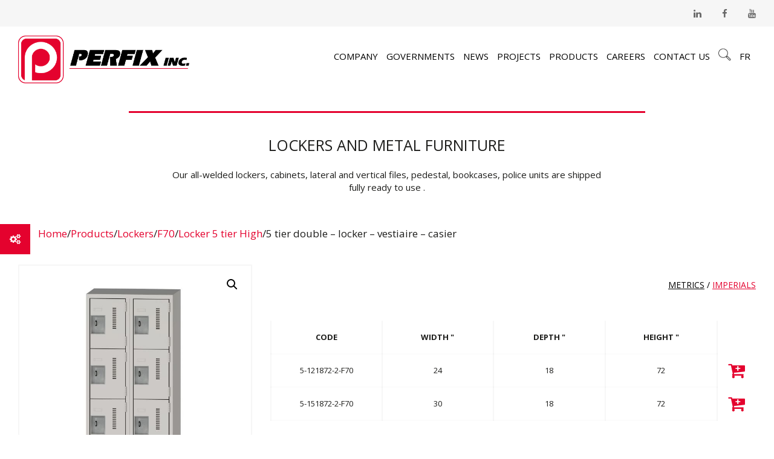

--- FILE ---
content_type: text/html; charset=UTF-8
request_url: https://perfix.ca/en/products/lockers/f70-en-en/f70-5-tiers/f70-5-double-en/2-doors-11/
body_size: 20157
content:
<!DOCTYPE html>
<!--[if IE 7]>
<html class="ie ie7" lang="en-US" prefix="og: https://ogp.me/ns#">
<![endif]-->
<!--[if IE 8]>
<html class="ie ie8" lang="en-US" prefix="og: https://ogp.me/ns#">
<![endif]-->
<!--[if !(IE 7) | !(IE 8) ]><!-->
<html id="top" lang="en-US" prefix="og: https://ogp.me/ns#">
<head>
	<meta charset="UTF-8" />
	<link rel="dns-prefetch" href="//fonts.googleapis.com/">
	
	<script>
        window.dataLayer = window.dataLayer || [];
        function gtag() {
            dataLayer.push(arguments);
        }
        gtag("consent", "default", {
            ad_storage: "denied",
            analytics_storage: "granted",
            functionality_storage: "granted",
            personalization_storage: "denied",
            security_storage: "granted",
            wait_for_update: 2000,
        });
        gtag("set", "ads_data_redaction", true);
        gtag("set", "url_passthrough", false);
    </script>

<!-- Start cookieyes banner -->
<script id="cookieyes" type="text/javascript" src="https://cdn-cookieyes.com/client_data/5be856e887c37bd9d0f0cd97/script.js"></script>
<!-- End cookieyes banner -->

	<title>5 tier double - locker - vestiaire - casier - Perfix inc.</title>

		<style>img:is([sizes="auto" i], [sizes^="auto," i]) { contain-intrinsic-size: 3000px 1500px }</style>
	<link rel="alternate" hreflang="en" href="https://perfix.ca/en/products/lockers/f70-en-en/f70-5-tiers/f70-5-double-en/2-doors-11/" />
<link rel="alternate" hreflang="fr" href="https://perfix.ca/produits/vestiairescasiers/f70/f70-5-portes/f70-5-double/2-portes-11/" />
<link rel="alternate" hreflang="x-default" href="https://perfix.ca/produits/vestiairescasiers/f70/f70-5-portes/f70-5-double/2-portes-11/" />

		<link rel="profile" href="https://gmpg.org/xfn/11" />
		<meta name="viewport" content="width=device-width, initial-scale=1.0" />
				<link rel="apple-touch-icon" sizes="180x180" href="https://perfix.ca/wp-content/themes/perfix/images/favicons/apple-touch-icon.png">
		<link rel="icon" type="image/png" href="https://perfix.ca/wp-content/themes/perfix/images/favicons/favicon-32x32.png" sizes="32x32">
		<link rel="icon" type="image/png" href="https://perfix.ca/wp-content/themes/perfix/images/favicons/favicon-16x16.png" sizes="16x16">
		<link rel="manifest" href="https://perfix.ca/wp-content/themes/perfix/images/favicons/manifest.json">
		<link rel="mask-icon" href="https://perfix.ca/wp-content/themes/perfix/images/favicons/safari-pinned-tab.svg" color="#e4022e">
		<meta name="theme-color" content="#ffffff">
		
<!-- Search Engine Optimization by Rank Math - https://rankmath.com/ -->
<meta name="robots" content="follow, index, max-snippet:-1, max-video-preview:-1, max-image-preview:large"/>
<link rel="canonical" href="https://perfix.ca/en/products/lockers/f70-en-en/f70-5-tiers/f70-5-double-en/2-doors-11/" />
<meta property="og:locale" content="en_US" />
<meta property="og:type" content="product" />
<meta property="og:title" content="5 tier double - locker - vestiaire - casier - Perfix inc." />
<meta property="og:url" content="https://perfix.ca/en/products/lockers/f70-en-en/f70-5-tiers/f70-5-double-en/2-doors-11/" />
<meta property="og:site_name" content="Perfix inc." />
<meta property="og:updated_time" content="2018-06-22T16:10:04-04:00" />
<meta property="og:image" content="https://perfix.ca/wp-content/uploads/2020/03/zs_perfix_F70_5P_Double_v1-768x1024.jpg" />
<meta property="og:image:secure_url" content="https://perfix.ca/wp-content/uploads/2020/03/zs_perfix_F70_5P_Double_v1-768x1024.jpg" />
<meta property="og:image:width" content="768" />
<meta property="og:image:height" content="1024" />
<meta property="og:image:alt" content="5 tier double &#8211; locker &#8211; vestiaire &#8211; casier" />
<meta property="og:image:type" content="image/jpeg" />
<meta property="product:availability" content="instock" />
<meta name="twitter:card" content="summary_large_image" />
<meta name="twitter:title" content="5 tier double - locker - vestiaire - casier - Perfix inc." />
<meta name="twitter:image" content="https://perfix.ca/wp-content/uploads/2020/03/zs_perfix_F70_5P_Double_v1-768x1024.jpg" />
<script type="application/ld+json" class="rank-math-schema">{"@context":"https://schema.org","@graph":[{"@type":"Organization","@id":"https://perfix.ca/en/#organization/","name":"perfix","url":"https://perfix.ca/en/","sameAs":["https://www.facebook.com/perfix.ca/"]},{"@type":"WebSite","@id":"https://perfix.ca/en/#website/","url":"https://perfix.ca/en/","name":"perfix","publisher":{"@id":"https://perfix.ca/en/#organization/"},"inLanguage":"en-US"},{"@type":"ImageObject","@id":"https://perfix.ca/wp-content/uploads/2020/03/zs_perfix_F70_5P_Double_v1.jpg","url":"https://perfix.ca/wp-content/uploads/2020/03/zs_perfix_F70_5P_Double_v1.jpg","width":"1920","height":"2560","inLanguage":"en-US"},{"@type":"ItemPage","@id":"https://perfix.ca/en/products/lockers/f70-en-en/f70-5-tiers/f70-5-double-en/2-doors-11/#webpage","url":"https://perfix.ca/en/products/lockers/f70-en-en/f70-5-tiers/f70-5-double-en/2-doors-11/","name":"5 tier double - locker - vestiaire - casier - Perfix inc.","datePublished":"2016-09-01T18:23:10-04:00","dateModified":"2018-06-22T16:10:04-04:00","isPartOf":{"@id":"https://perfix.ca/en/#website/"},"primaryImageOfPage":{"@id":"https://perfix.ca/wp-content/uploads/2020/03/zs_perfix_F70_5P_Double_v1.jpg"},"inLanguage":"en-US"},{"@type":"Product","name":"5 tier double - locker - vestiaire - casier - Perfix inc.","sku":"5-121872-2-F70","category":"Lockers","mainEntityOfPage":{"@id":"https://perfix.ca/en/products/lockers/f70-en-en/f70-5-tiers/f70-5-double-en/2-doors-11/#webpage"},"image":[{"@type":"ImageObject","url":"https://perfix.ca/wp-content/uploads/2020/03/zs_perfix_F70_5P_Double_v1.jpg","height":"2560","width":"1920"}],"@id":"https://perfix.ca/en/products/lockers/f70-en-en/f70-5-tiers/f70-5-double-en/2-doors-11/#richSnippet"}]}</script>
<!-- /Rank Math WordPress SEO plugin -->

<link rel='dns-prefetch' href='//www.googletagmanager.com' />
<link rel='dns-prefetch' href='//fonts.googleapis.com' />
<link href='https://fonts.gstatic.com' crossorigin rel='preconnect' />
<style id='wp-emoji-styles-inline-css' type='text/css'>

	img.wp-smiley, img.emoji {
		display: inline !important;
		border: none !important;
		box-shadow: none !important;
		height: 1em !important;
		width: 1em !important;
		margin: 0 0.07em !important;
		vertical-align: -0.1em !important;
		background: none !important;
		padding: 0 !important;
	}
</style>
<link rel='stylesheet' id='wp-block-library-css' href='https://perfix.ca/wp-includes/css/dist/block-library/style.min.css?ver=6.8.3' type='text/css' media='all' />
<style id='classic-theme-styles-inline-css' type='text/css'>
/*! This file is auto-generated */
.wp-block-button__link{color:#fff;background-color:#32373c;border-radius:9999px;box-shadow:none;text-decoration:none;padding:calc(.667em + 2px) calc(1.333em + 2px);font-size:1.125em}.wp-block-file__button{background:#32373c;color:#fff;text-decoration:none}
</style>
<style id='global-styles-inline-css' type='text/css'>
:root{--wp--preset--aspect-ratio--square: 1;--wp--preset--aspect-ratio--4-3: 4/3;--wp--preset--aspect-ratio--3-4: 3/4;--wp--preset--aspect-ratio--3-2: 3/2;--wp--preset--aspect-ratio--2-3: 2/3;--wp--preset--aspect-ratio--16-9: 16/9;--wp--preset--aspect-ratio--9-16: 9/16;--wp--preset--color--black: #000000;--wp--preset--color--cyan-bluish-gray: #abb8c3;--wp--preset--color--white: #ffffff;--wp--preset--color--pale-pink: #f78da7;--wp--preset--color--vivid-red: #cf2e2e;--wp--preset--color--luminous-vivid-orange: #ff6900;--wp--preset--color--luminous-vivid-amber: #fcb900;--wp--preset--color--light-green-cyan: #7bdcb5;--wp--preset--color--vivid-green-cyan: #00d084;--wp--preset--color--pale-cyan-blue: #8ed1fc;--wp--preset--color--vivid-cyan-blue: #0693e3;--wp--preset--color--vivid-purple: #9b51e0;--wp--preset--gradient--vivid-cyan-blue-to-vivid-purple: linear-gradient(135deg,rgba(6,147,227,1) 0%,rgb(155,81,224) 100%);--wp--preset--gradient--light-green-cyan-to-vivid-green-cyan: linear-gradient(135deg,rgb(122,220,180) 0%,rgb(0,208,130) 100%);--wp--preset--gradient--luminous-vivid-amber-to-luminous-vivid-orange: linear-gradient(135deg,rgba(252,185,0,1) 0%,rgba(255,105,0,1) 100%);--wp--preset--gradient--luminous-vivid-orange-to-vivid-red: linear-gradient(135deg,rgba(255,105,0,1) 0%,rgb(207,46,46) 100%);--wp--preset--gradient--very-light-gray-to-cyan-bluish-gray: linear-gradient(135deg,rgb(238,238,238) 0%,rgb(169,184,195) 100%);--wp--preset--gradient--cool-to-warm-spectrum: linear-gradient(135deg,rgb(74,234,220) 0%,rgb(151,120,209) 20%,rgb(207,42,186) 40%,rgb(238,44,130) 60%,rgb(251,105,98) 80%,rgb(254,248,76) 100%);--wp--preset--gradient--blush-light-purple: linear-gradient(135deg,rgb(255,206,236) 0%,rgb(152,150,240) 100%);--wp--preset--gradient--blush-bordeaux: linear-gradient(135deg,rgb(254,205,165) 0%,rgb(254,45,45) 50%,rgb(107,0,62) 100%);--wp--preset--gradient--luminous-dusk: linear-gradient(135deg,rgb(255,203,112) 0%,rgb(199,81,192) 50%,rgb(65,88,208) 100%);--wp--preset--gradient--pale-ocean: linear-gradient(135deg,rgb(255,245,203) 0%,rgb(182,227,212) 50%,rgb(51,167,181) 100%);--wp--preset--gradient--electric-grass: linear-gradient(135deg,rgb(202,248,128) 0%,rgb(113,206,126) 100%);--wp--preset--gradient--midnight: linear-gradient(135deg,rgb(2,3,129) 0%,rgb(40,116,252) 100%);--wp--preset--font-size--small: 13px;--wp--preset--font-size--medium: 20px;--wp--preset--font-size--large: 36px;--wp--preset--font-size--x-large: 42px;--wp--preset--spacing--20: 0.44rem;--wp--preset--spacing--30: 0.67rem;--wp--preset--spacing--40: 1rem;--wp--preset--spacing--50: 1.5rem;--wp--preset--spacing--60: 2.25rem;--wp--preset--spacing--70: 3.38rem;--wp--preset--spacing--80: 5.06rem;--wp--preset--shadow--natural: 6px 6px 9px rgba(0, 0, 0, 0.2);--wp--preset--shadow--deep: 12px 12px 50px rgba(0, 0, 0, 0.4);--wp--preset--shadow--sharp: 6px 6px 0px rgba(0, 0, 0, 0.2);--wp--preset--shadow--outlined: 6px 6px 0px -3px rgba(255, 255, 255, 1), 6px 6px rgba(0, 0, 0, 1);--wp--preset--shadow--crisp: 6px 6px 0px rgba(0, 0, 0, 1);}:where(.is-layout-flex){gap: 0.5em;}:where(.is-layout-grid){gap: 0.5em;}body .is-layout-flex{display: flex;}.is-layout-flex{flex-wrap: wrap;align-items: center;}.is-layout-flex > :is(*, div){margin: 0;}body .is-layout-grid{display: grid;}.is-layout-grid > :is(*, div){margin: 0;}:where(.wp-block-columns.is-layout-flex){gap: 2em;}:where(.wp-block-columns.is-layout-grid){gap: 2em;}:where(.wp-block-post-template.is-layout-flex){gap: 1.25em;}:where(.wp-block-post-template.is-layout-grid){gap: 1.25em;}.has-black-color{color: var(--wp--preset--color--black) !important;}.has-cyan-bluish-gray-color{color: var(--wp--preset--color--cyan-bluish-gray) !important;}.has-white-color{color: var(--wp--preset--color--white) !important;}.has-pale-pink-color{color: var(--wp--preset--color--pale-pink) !important;}.has-vivid-red-color{color: var(--wp--preset--color--vivid-red) !important;}.has-luminous-vivid-orange-color{color: var(--wp--preset--color--luminous-vivid-orange) !important;}.has-luminous-vivid-amber-color{color: var(--wp--preset--color--luminous-vivid-amber) !important;}.has-light-green-cyan-color{color: var(--wp--preset--color--light-green-cyan) !important;}.has-vivid-green-cyan-color{color: var(--wp--preset--color--vivid-green-cyan) !important;}.has-pale-cyan-blue-color{color: var(--wp--preset--color--pale-cyan-blue) !important;}.has-vivid-cyan-blue-color{color: var(--wp--preset--color--vivid-cyan-blue) !important;}.has-vivid-purple-color{color: var(--wp--preset--color--vivid-purple) !important;}.has-black-background-color{background-color: var(--wp--preset--color--black) !important;}.has-cyan-bluish-gray-background-color{background-color: var(--wp--preset--color--cyan-bluish-gray) !important;}.has-white-background-color{background-color: var(--wp--preset--color--white) !important;}.has-pale-pink-background-color{background-color: var(--wp--preset--color--pale-pink) !important;}.has-vivid-red-background-color{background-color: var(--wp--preset--color--vivid-red) !important;}.has-luminous-vivid-orange-background-color{background-color: var(--wp--preset--color--luminous-vivid-orange) !important;}.has-luminous-vivid-amber-background-color{background-color: var(--wp--preset--color--luminous-vivid-amber) !important;}.has-light-green-cyan-background-color{background-color: var(--wp--preset--color--light-green-cyan) !important;}.has-vivid-green-cyan-background-color{background-color: var(--wp--preset--color--vivid-green-cyan) !important;}.has-pale-cyan-blue-background-color{background-color: var(--wp--preset--color--pale-cyan-blue) !important;}.has-vivid-cyan-blue-background-color{background-color: var(--wp--preset--color--vivid-cyan-blue) !important;}.has-vivid-purple-background-color{background-color: var(--wp--preset--color--vivid-purple) !important;}.has-black-border-color{border-color: var(--wp--preset--color--black) !important;}.has-cyan-bluish-gray-border-color{border-color: var(--wp--preset--color--cyan-bluish-gray) !important;}.has-white-border-color{border-color: var(--wp--preset--color--white) !important;}.has-pale-pink-border-color{border-color: var(--wp--preset--color--pale-pink) !important;}.has-vivid-red-border-color{border-color: var(--wp--preset--color--vivid-red) !important;}.has-luminous-vivid-orange-border-color{border-color: var(--wp--preset--color--luminous-vivid-orange) !important;}.has-luminous-vivid-amber-border-color{border-color: var(--wp--preset--color--luminous-vivid-amber) !important;}.has-light-green-cyan-border-color{border-color: var(--wp--preset--color--light-green-cyan) !important;}.has-vivid-green-cyan-border-color{border-color: var(--wp--preset--color--vivid-green-cyan) !important;}.has-pale-cyan-blue-border-color{border-color: var(--wp--preset--color--pale-cyan-blue) !important;}.has-vivid-cyan-blue-border-color{border-color: var(--wp--preset--color--vivid-cyan-blue) !important;}.has-vivid-purple-border-color{border-color: var(--wp--preset--color--vivid-purple) !important;}.has-vivid-cyan-blue-to-vivid-purple-gradient-background{background: var(--wp--preset--gradient--vivid-cyan-blue-to-vivid-purple) !important;}.has-light-green-cyan-to-vivid-green-cyan-gradient-background{background: var(--wp--preset--gradient--light-green-cyan-to-vivid-green-cyan) !important;}.has-luminous-vivid-amber-to-luminous-vivid-orange-gradient-background{background: var(--wp--preset--gradient--luminous-vivid-amber-to-luminous-vivid-orange) !important;}.has-luminous-vivid-orange-to-vivid-red-gradient-background{background: var(--wp--preset--gradient--luminous-vivid-orange-to-vivid-red) !important;}.has-very-light-gray-to-cyan-bluish-gray-gradient-background{background: var(--wp--preset--gradient--very-light-gray-to-cyan-bluish-gray) !important;}.has-cool-to-warm-spectrum-gradient-background{background: var(--wp--preset--gradient--cool-to-warm-spectrum) !important;}.has-blush-light-purple-gradient-background{background: var(--wp--preset--gradient--blush-light-purple) !important;}.has-blush-bordeaux-gradient-background{background: var(--wp--preset--gradient--blush-bordeaux) !important;}.has-luminous-dusk-gradient-background{background: var(--wp--preset--gradient--luminous-dusk) !important;}.has-pale-ocean-gradient-background{background: var(--wp--preset--gradient--pale-ocean) !important;}.has-electric-grass-gradient-background{background: var(--wp--preset--gradient--electric-grass) !important;}.has-midnight-gradient-background{background: var(--wp--preset--gradient--midnight) !important;}.has-small-font-size{font-size: var(--wp--preset--font-size--small) !important;}.has-medium-font-size{font-size: var(--wp--preset--font-size--medium) !important;}.has-large-font-size{font-size: var(--wp--preset--font-size--large) !important;}.has-x-large-font-size{font-size: var(--wp--preset--font-size--x-large) !important;}
:where(.wp-block-post-template.is-layout-flex){gap: 1.25em;}:where(.wp-block-post-template.is-layout-grid){gap: 1.25em;}
:where(.wp-block-columns.is-layout-flex){gap: 2em;}:where(.wp-block-columns.is-layout-grid){gap: 2em;}
:root :where(.wp-block-pullquote){font-size: 1.5em;line-height: 1.6;}
</style>
<link rel='stylesheet' id='photoswipe-css' href='https://perfix.ca/wp-content/plugins/woocommerce/assets/css/photoswipe/photoswipe.min.css?ver=10.0.5' type='text/css' media='all' />
<link rel='stylesheet' id='photoswipe-default-skin-css' href='https://perfix.ca/wp-content/plugins/woocommerce/assets/css/photoswipe/default-skin/default-skin.min.css?ver=10.0.5' type='text/css' media='all' />
<link rel='stylesheet' id='woocommerce-layout-css' href='https://perfix.ca/wp-content/plugins/woocommerce/assets/css/woocommerce-layout.css?ver=10.0.5' type='text/css' media='all' />
<link rel='stylesheet' id='woocommerce-general-css' href='https://perfix.ca/wp-content/plugins/woocommerce/assets/css/woocommerce.css?ver=10.0.5' type='text/css' media='all' />
<style id='woocommerce-inline-inline-css' type='text/css'>
.woocommerce form .form-row .required { visibility: visible; }
</style>
<link rel='stylesheet' id='wpml-legacy-dropdown-0-css' href='https://perfix.ca/wp-content/plugins/sitepress-multilingual-cms/templates/language-switchers/legacy-dropdown/style.min.css?ver=1' type='text/css' media='all' />
<style id='wpml-legacy-dropdown-0-inline-css' type='text/css'>
.wpml-ls-statics-shortcode_actions{background-color:#eeeeee;}.wpml-ls-statics-shortcode_actions, .wpml-ls-statics-shortcode_actions .wpml-ls-sub-menu, .wpml-ls-statics-shortcode_actions a {border-color:#cdcdcd;}.wpml-ls-statics-shortcode_actions a, .wpml-ls-statics-shortcode_actions .wpml-ls-sub-menu a, .wpml-ls-statics-shortcode_actions .wpml-ls-sub-menu a:link, .wpml-ls-statics-shortcode_actions li:not(.wpml-ls-current-language) .wpml-ls-link, .wpml-ls-statics-shortcode_actions li:not(.wpml-ls-current-language) .wpml-ls-link:link {color:#444444;background-color:#ffffff;}.wpml-ls-statics-shortcode_actions .wpml-ls-sub-menu a:hover,.wpml-ls-statics-shortcode_actions .wpml-ls-sub-menu a:focus, .wpml-ls-statics-shortcode_actions .wpml-ls-sub-menu a:link:hover, .wpml-ls-statics-shortcode_actions .wpml-ls-sub-menu a:link:focus {color:#000000;background-color:#eeeeee;}.wpml-ls-statics-shortcode_actions .wpml-ls-current-language > a {color:#444444;background-color:#ffffff;}.wpml-ls-statics-shortcode_actions .wpml-ls-current-language:hover>a, .wpml-ls-statics-shortcode_actions .wpml-ls-current-language>a:focus {color:#000000;background-color:#eeeeee;}
</style>
<link rel='stylesheet' id='brands-styles-css' href='https://perfix.ca/wp-content/plugins/woocommerce/assets/css/brands.css?ver=10.0.5' type='text/css' media='all' />
<link rel='stylesheet' id='google-fonts-css' href='https://fonts.googleapis.com/css?family=Open+Sans%3A300%2C400%2C700&#038;ver=6.8.3' type='text/css' media='all' />
<link rel='stylesheet' id='main-css-css' href='https://perfix.ca/wp-content/themes/perfix/css/style.css?ver=1678210395' type='text/css' media='all' />
<!--[if IE]>
<link rel='stylesheet' id='ie-css-css' href='https://perfix.ca/wp-content/themes/perfix/css/ie.css?ver=1678210394' type='text/css' media='all' />
<![endif]-->
<script type="text/javascript" id="woocommerce-google-analytics-integration-gtag-js-after">
/* <![CDATA[ */
/* Google Analytics for WooCommerce (gtag.js) */
					window.dataLayer = window.dataLayer || [];
					function gtag(){dataLayer.push(arguments);}
					// Set up default consent state.
					for ( const mode of [{"analytics_storage":"denied","ad_storage":"denied","ad_user_data":"denied","ad_personalization":"denied","region":["AT","BE","BG","HR","CY","CZ","DK","EE","FI","FR","DE","GR","HU","IS","IE","IT","LV","LI","LT","LU","MT","NL","NO","PL","PT","RO","SK","SI","ES","SE","GB","CH"]}] || [] ) {
						gtag( "consent", "default", { "wait_for_update": 500, ...mode } );
					}
					gtag("js", new Date());
					gtag("set", "developer_id.dOGY3NW", true);
					gtag("config", "G-QKBPSVD214", {"track_404":true,"allow_google_signals":true,"logged_in":false,"linker":{"domains":[],"allow_incoming":false},"custom_map":{"dimension1":"logged_in"}});
/* ]]> */
</script>
<script type="text/javascript" src="https://perfix.ca/wp-includes/js/jquery/jquery.min.js?ver=3.7.1" id="jquery-core-js"></script>
<script type="text/javascript" src="https://perfix.ca/wp-includes/js/jquery/jquery-migrate.min.js?ver=3.4.1" id="jquery-migrate-js"></script>
<script type="text/javascript" src="https://perfix.ca/wp-content/plugins/woocommerce/assets/js/jquery-blockui/jquery.blockUI.min.js?ver=2.7.0-wc.10.0.5" id="jquery-blockui-js" defer="defer" data-wp-strategy="defer"></script>
<script type="text/javascript" id="wc-add-to-cart-js-extra">
/* <![CDATA[ */
var wc_add_to_cart_params = {"ajax_url":"\/wp-admin\/admin-ajax.php?lang=en","wc_ajax_url":"\/en\/?wc-ajax=%%endpoint%%","i18n_view_cart":"View cart","cart_url":"https:\/\/perfix.ca\/en\/cart\/","is_cart":"","cart_redirect_after_add":"no"};
/* ]]> */
</script>
<script type="text/javascript" src="https://perfix.ca/wp-content/plugins/woocommerce/assets/js/frontend/add-to-cart.min.js?ver=10.0.5" id="wc-add-to-cart-js" defer="defer" data-wp-strategy="defer"></script>
<script type="text/javascript" src="https://perfix.ca/wp-content/plugins/woocommerce/assets/js/zoom/jquery.zoom.min.js?ver=1.7.21-wc.10.0.5" id="zoom-js" defer="defer" data-wp-strategy="defer"></script>
<script type="text/javascript" src="https://perfix.ca/wp-content/plugins/woocommerce/assets/js/flexslider/jquery.flexslider.min.js?ver=2.7.2-wc.10.0.5" id="flexslider-js" defer="defer" data-wp-strategy="defer"></script>
<script type="text/javascript" src="https://perfix.ca/wp-content/plugins/woocommerce/assets/js/photoswipe/photoswipe.min.js?ver=4.1.1-wc.10.0.5" id="photoswipe-js" defer="defer" data-wp-strategy="defer"></script>
<script type="text/javascript" src="https://perfix.ca/wp-content/plugins/woocommerce/assets/js/photoswipe/photoswipe-ui-default.min.js?ver=4.1.1-wc.10.0.5" id="photoswipe-ui-default-js" defer="defer" data-wp-strategy="defer"></script>
<script type="text/javascript" id="wc-single-product-js-extra">
/* <![CDATA[ */
var wc_single_product_params = {"i18n_required_rating_text":"Please select a rating","i18n_rating_options":["1 of 5 stars","2 of 5 stars","3 of 5 stars","4 of 5 stars","5 of 5 stars"],"i18n_product_gallery_trigger_text":"View full-screen image gallery","review_rating_required":"yes","flexslider":{"rtl":false,"animation":"slide","smoothHeight":true,"directionNav":false,"controlNav":"thumbnails","slideshow":false,"animationSpeed":500,"animationLoop":false,"allowOneSlide":false},"zoom_enabled":"1","zoom_options":[],"photoswipe_enabled":"1","photoswipe_options":{"shareEl":false,"closeOnScroll":false,"history":false,"hideAnimationDuration":0,"showAnimationDuration":0},"flexslider_enabled":"1"};
/* ]]> */
</script>
<script type="text/javascript" src="https://perfix.ca/wp-content/plugins/woocommerce/assets/js/frontend/single-product.min.js?ver=10.0.5" id="wc-single-product-js" defer="defer" data-wp-strategy="defer"></script>
<script type="text/javascript" src="https://perfix.ca/wp-content/plugins/woocommerce/assets/js/js-cookie/js.cookie.min.js?ver=2.1.4-wc.10.0.5" id="js-cookie-js" defer="defer" data-wp-strategy="defer"></script>
<script type="text/javascript" id="woocommerce-js-extra">
/* <![CDATA[ */
var woocommerce_params = {"ajax_url":"\/wp-admin\/admin-ajax.php?lang=en","wc_ajax_url":"\/en\/?wc-ajax=%%endpoint%%","i18n_password_show":"Show password","i18n_password_hide":"Hide password"};
/* ]]> */
</script>
<script type="text/javascript" src="https://perfix.ca/wp-content/plugins/woocommerce/assets/js/frontend/woocommerce.min.js?ver=10.0.5" id="woocommerce-js" defer="defer" data-wp-strategy="defer"></script>
<script type="text/javascript" src="https://perfix.ca/wp-content/plugins/sitepress-multilingual-cms/templates/language-switchers/legacy-dropdown/script.min.js?ver=1" id="wpml-legacy-dropdown-0-js"></script>
<script type="text/javascript" id="WCPAY_ASSETS-js-extra">
/* <![CDATA[ */
var wcpayAssets = {"url":"https:\/\/perfix.ca\/wp-content\/plugins\/woocommerce-payments\/dist\/"};
/* ]]> */
</script>
<script type="text/javascript" id="wc-cart-fragments-js-extra">
/* <![CDATA[ */
var wc_cart_fragments_params = {"ajax_url":"\/wp-admin\/admin-ajax.php?lang=en","wc_ajax_url":"\/en\/?wc-ajax=%%endpoint%%","cart_hash_key":"wc_cart_hash_7a49454f221f7a8c12e6b4e22f8cc429-en","fragment_name":"wc_fragments_7a49454f221f7a8c12e6b4e22f8cc429","request_timeout":"5000"};
/* ]]> */
</script>
<script type="text/javascript" src="https://perfix.ca/wp-content/plugins/woocommerce/assets/js/frontend/cart-fragments.min.js?ver=10.0.5" id="wc-cart-fragments-js" defer="defer" data-wp-strategy="defer"></script>

<!-- Google tag (gtag.js) snippet added by Site Kit -->
<!-- Google Analytics snippet added by Site Kit -->
<script type="text/javascript" src="https://www.googletagmanager.com/gtag/js?id=G-QKBPSVD214" id="google_gtagjs-js" async></script>
<script type="text/javascript" id="google_gtagjs-js-after">
/* <![CDATA[ */
window.dataLayer = window.dataLayer || [];function gtag(){dataLayer.push(arguments);}
gtag("set","linker",{"domains":["perfix.ca"]});
gtag("js", new Date());
gtag("set", "developer_id.dZTNiMT", true);
gtag("config", "G-QKBPSVD214");
/* ]]> */
</script>
<link rel="https://api.w.org/" href="https://perfix.ca/en/wp-json/" /><link rel="alternate" title="JSON" type="application/json" href="https://perfix.ca/en/wp-json/wp/v2/product/3541" /><link rel="EditURI" type="application/rsd+xml" title="RSD" href="https://perfix.ca/xmlrpc.php?rsd" />
<meta name="generator" content="WordPress 6.8.3" />
<link rel='shortlink' href='https://perfix.ca/en/?p=3541' />
<link rel="alternate" title="oEmbed (JSON)" type="application/json+oembed" href="https://perfix.ca/en/wp-json/oembed/1.0/embed?url=https%3A%2F%2Fperfix.ca%2Fen%2Fproducts%2Flockers%2Ff70-en-en%2Ff70-5-tiers%2Ff70-5-double-en%2F2-doors-11%2F" />
<link rel="alternate" title="oEmbed (XML)" type="text/xml+oembed" href="https://perfix.ca/en/wp-json/oembed/1.0/embed?url=https%3A%2F%2Fperfix.ca%2Fen%2Fproducts%2Flockers%2Ff70-en-en%2Ff70-5-tiers%2Ff70-5-double-en%2F2-doors-11%2F&#038;format=xml" />
<meta name="generator" content="Site Kit by Google 1.159.0" /><meta name="generator" content="WPML ver:4.7.6 stt:1,4;" />
	<noscript><style>.woocommerce-product-gallery{ opacity: 1 !important; }</style></noscript>
	<style type="text/css">.recentcomments a{display:inline !important;padding:0 !important;margin:0 !important;}</style><link rel="icon" href="https://perfix.ca/wp-content/uploads/2018/06/cropped-logo-32x32.png" sizes="32x32" />
<link rel="icon" href="https://perfix.ca/wp-content/uploads/2018/06/cropped-logo-192x192.png" sizes="192x192" />
<link rel="apple-touch-icon" href="https://perfix.ca/wp-content/uploads/2018/06/cropped-logo-180x180.png" />
<meta name="msapplication-TileImage" content="https://perfix.ca/wp-content/uploads/2018/06/cropped-logo-270x270.png" />
<meta name="generator" content="WP Rocket 3.19.3" data-wpr-features="wpr_minify_js wpr_minify_css wpr_preload_links wpr_desktop" /></head>

<body class="wp-singular product-template-default single single-product postid-3541 wp-theme-perfix theme-perfix woocommerce woocommerce-page woocommerce-no-js term-lockers term-f70-5-tiers term-f70-en-en">

	<div data-rocket-location-hash="779e49681e4bced73d8f889ac2d96935" class="page-wrapper">

		<aside class="search-wrap">
			<div class="cover"></div>
			<form role="search" method="get" class="search-form" action="https://perfix.ca/en/">
			    <label>
			        <span class="screen-reader-text">Search for:</span>
					<input type="hidden" name="post_type" value="product" />
			        <input type="search" class="search-field"
			            value="" name="s"
			            title="Search for:" />
			    </label>
				<button type="submit" class="search-submit"><i class="fa fa-search" aria-hidden="true"></i></button>
			</form>
		</aside>

		<header data-rocket-location-hash="e04a1d2c6cea256152f41f7049046fd5" class="header">

			
			<div data-rocket-location-hash="5f80edfba767243991ea08d25083bdb6" class="social-media clearfix">
				<a href="https://www.linkedin.com/company/perfix-inc/" target="_blank" rel="noopener noreferrer" onclick="gaTracker('send', 'event', 'category', 'action', {'nonInteraction': 1});"><i class="fa fa-linkedin" aria-hidden="true"></i></a>				<a href="https://www.facebook.com/perfix.ca" target="_blank" rel="noopener noreferrer" onclick="gaTracker('send', 'event', 'category', 'action', {'nonInteraction': 1});"><i class="fa fa-facebook" aria-hidden="true"></i></a>								<a href="https://youtu.be/vmU1KVNtLjk" target="_blank" rel="noopener noreferrer" onclick="gaTracker('send', 'event', 'category', 'action', {'nonInteraction': 1});"><i class="fa fa-youtube" aria-hidden="true"></i></a>			</div>

			<div data-rocket-location-hash="59da2742c0cfbe9e551e00d2c0419b4b" class="clearfix">

				<div class="col-md-2">
					<a class="logo" href="https://perfix.ca/en/"><img src="https://perfix.ca/wp-content/themes/perfix/images/logo.png" alt="Perfix inc." /></a>
				</div>

				<div class="col-md-10 desktop-menu">
					<nav class="main-nav-wrap">
						<ul>
							<li id="menu-item-4925" class="menu-item menu-item-type-post_type menu-item-object-page menu-item-has-children menu-item-4925"><a href="https://perfix.ca/en/company/">Company</a>
<ul class="sub-menu">
	<li id="menu-item-8694" class="menu-item menu-item-type-post_type menu-item-object-page menu-item-8694"><a href="https://perfix.ca/en/company/">Company</a></li>
	<li id="menu-item-6683" class="menu-item menu-item-type-post_type menu-item-object-page menu-item-6683"><a href="https://perfix.ca/en/company/certifications/">Certifications</a></li>
	<li id="menu-item-7064" class="target-pdf menu-item menu-item-type-custom menu-item-object-custom menu-item-7064"><a href="https://perfix.ca/wp-content/uploads/2023/04/LEED-2023.pdf">Environmental policy</a></li>
</ul>
</li>
<li id="menu-item-4927" class="menu-item menu-item-type-post_type menu-item-object-page menu-item-has-children menu-item-4927"><a href="https://perfix.ca/en/government/">Governments</a>
<ul class="sub-menu">
	<li id="menu-item-10965" class="menu-item menu-item-type-post_type menu-item-object-page menu-item-10965"><a href="https://perfix.ca/en/government/">Government of Canada</a></li>
	<li id="menu-item-10888" class="menu-item menu-item-type-post_type menu-item-object-page menu-item-10888"><a href="https://perfix.ca/en/government/gsa/">GSA Contract Holder</a></li>
</ul>
</li>
<li id="menu-item-4928" class="menu-item menu-item-type-post_type menu-item-object-page menu-item-4928"><a href="https://perfix.ca/en/news/">News</a></li>
<li id="menu-item-4929" class="menu-item menu-item-type-post_type menu-item-object-page menu-item-4929"><a href="https://perfix.ca/en/projects/">Projects</a></li>
<li id="menu-item-4930" class="menu-item menu-item-type-post_type menu-item-object-page menu-item-has-children current_page_parent menu-item-4930"><a href="https://perfix.ca/en/products/">Products</a>
<ul class="sub-menu">
	<li id="menu-item-8695" class="menu-item menu-item-type-post_type menu-item-object-page current_page_parent menu-item-8695"><a href="https://perfix.ca/en/products/">Products</a></li>
	<li id="menu-item-12119" class="menu-item menu-item-type-custom menu-item-object-custom menu-item-12119"><a href="https://perfix.ca/wp-content/uploads/2020/01/Brochure_PERFIX_Evolution.pdf">EVOLUTION BROCHURE</a></li>
	<li id="menu-item-8178" class="menu-item menu-item-type-post_type menu-item-object-page menu-item-8178"><a href="https://perfix.ca/en/products/brochures/">Brochures</a></li>
	<li id="menu-item-12203" class="menu-item menu-item-type-custom menu-item-object-custom menu-item-12203"><a href="https://perfix.ca/wp-content/uploads/2016/09/Perfix-Carte-de-couleurs-Colour-Chart.pdf">Colour chart</a></li>
	<li id="menu-item-9142" class="menu-item menu-item-type-post_type menu-item-object-page menu-item-9142"><a href="https://perfix.ca/en/products/technical-specifications/">Technical specifications</a></li>
	<li id="menu-item-9362" class="menu-item menu-item-type-post_type menu-item-object-page menu-item-9362"><a href="https://perfix.ca/en/products/installation/">Installation</a></li>
	<li id="menu-item-12204" class="menu-item menu-item-type-custom menu-item-object-custom menu-item-12204"><a href="https://perfix.ca/wp-content/uploads/2025/05/perfix-25-100-liste-produits-fe-v4.pdf">Product guide</a></li>
	<li id="menu-item-11316" class="menu-item menu-item-type-post_type menu-item-object-page menu-item-11316"><a href="https://perfix.ca/en/private-access/">Private access</a></li>
</ul>
</li>
<li id="menu-item-12155" class="menu-item menu-item-type-post_type menu-item-object-page menu-item-12155"><a href="https://perfix.ca/en/careers/">Careers</a></li>
<li id="menu-item-4931" class="menu-item menu-item-type-post_type menu-item-object-page menu-item-4931"><a href="https://perfix.ca/en/contact-us/">Contact us</a></li>

							<li class="search"><button></button></li>

							<li class="lang"><a href="https://perfix.ca/produits/vestiairescasiers/f70/f70-5-portes/f70-5-double/2-portes-11/">fr</a></li>
							<li class="cart custom-cart"></li>
						</ul>
					</nav>
				</div>

				<div class="mobile-nav-wrap">
    <div class="top-mobile">
                <a class="language" href="https://perfix.ca/produits/vestiairescasiers/f70/f70-5-portes/f70-5-double/2-portes-11/">FR</a>        <button class="hamburger mobile-nav-toggle c-hamburger--htx">
          <span>toggle menu</span>
        </button>
        <div class="search">
            <i class="fa fa-search" aria-hidden="true"></i>
        </div>
    </div>
    <div class="mobile-menu">
        <ul class="top-m">
            <li class="menu-item menu-item-type-post_type menu-item-object-page menu-item-has-children menu-item-4925"><a href="https://perfix.ca/en/company/">Company</a>
<ul class="sub-menu">
	<li class="menu-item menu-item-type-post_type menu-item-object-page menu-item-8694"><a href="https://perfix.ca/en/company/">Company</a></li>
	<li class="menu-item menu-item-type-post_type menu-item-object-page menu-item-6683"><a href="https://perfix.ca/en/company/certifications/">Certifications</a></li>
	<li class="target-pdf menu-item menu-item-type-custom menu-item-object-custom menu-item-7064"><a href="https://perfix.ca/wp-content/uploads/2023/04/LEED-2023.pdf">Environmental policy</a></li>
</ul>
</li>
<li class="menu-item menu-item-type-post_type menu-item-object-page menu-item-has-children menu-item-4927"><a href="https://perfix.ca/en/government/">Governments</a>
<ul class="sub-menu">
	<li class="menu-item menu-item-type-post_type menu-item-object-page menu-item-10965"><a href="https://perfix.ca/en/government/">Government of Canada</a></li>
	<li class="menu-item menu-item-type-post_type menu-item-object-page menu-item-10888"><a href="https://perfix.ca/en/government/gsa/">GSA Contract Holder</a></li>
</ul>
</li>
<li class="menu-item menu-item-type-post_type menu-item-object-page menu-item-4928"><a href="https://perfix.ca/en/news/">News</a></li>
<li class="menu-item menu-item-type-post_type menu-item-object-page menu-item-4929"><a href="https://perfix.ca/en/projects/">Projects</a></li>
<li class="menu-item menu-item-type-post_type menu-item-object-page menu-item-has-children current_page_parent menu-item-4930"><a href="https://perfix.ca/en/products/">Products</a>
<ul class="sub-menu">
	<li class="menu-item menu-item-type-post_type menu-item-object-page current_page_parent menu-item-8695"><a href="https://perfix.ca/en/products/">Products</a></li>
	<li class="menu-item menu-item-type-custom menu-item-object-custom menu-item-12119"><a href="https://perfix.ca/wp-content/uploads/2020/01/Brochure_PERFIX_Evolution.pdf">EVOLUTION BROCHURE</a></li>
	<li class="menu-item menu-item-type-post_type menu-item-object-page menu-item-8178"><a href="https://perfix.ca/en/products/brochures/">Brochures</a></li>
	<li class="menu-item menu-item-type-custom menu-item-object-custom menu-item-12203"><a href="https://perfix.ca/wp-content/uploads/2016/09/Perfix-Carte-de-couleurs-Colour-Chart.pdf">Colour chart</a></li>
	<li class="menu-item menu-item-type-post_type menu-item-object-page menu-item-9142"><a href="https://perfix.ca/en/products/technical-specifications/">Technical specifications</a></li>
	<li class="menu-item menu-item-type-post_type menu-item-object-page menu-item-9362"><a href="https://perfix.ca/en/products/installation/">Installation</a></li>
	<li class="menu-item menu-item-type-custom menu-item-object-custom menu-item-12204"><a href="https://perfix.ca/wp-content/uploads/2025/05/perfix-25-100-liste-produits-fe-v4.pdf">Product guide</a></li>
	<li class="menu-item menu-item-type-post_type menu-item-object-page menu-item-11316"><a href="https://perfix.ca/en/private-access/">Private access</a></li>
</ul>
</li>
<li class="menu-item menu-item-type-post_type menu-item-object-page menu-item-12155"><a href="https://perfix.ca/en/careers/">Careers</a></li>
<li class="menu-item menu-item-type-post_type menu-item-object-page menu-item-4931"><a href="https://perfix.ca/en/contact-us/">Contact us</a></li>
        </ul>
            </div>
</div>
			</div>
		</header>

		<div data-rocket-location-hash="1cde2fc08953a3e25274f6ab8228c587" class="main clearfix">


<header data-rocket-location-hash="d88c5fc7426ceed7242acf60124ef6ea" class="page-header clearfix container-fluid">

    <div class="hr"><hr></div>

    
    
                    <h1>Lockers and metal furniture</h1>
        
        <p>Our all-welded lockers, cabinets, lateral and vertical files, pedestal, bookcases, police units are shipped fully ready to use .</p>

    
</header>

<div data-rocket-location-hash="f2102d1a79a6045a2933dd376e9c4f47" class="product-content-wrap">

<aside class="products-sidebar">

	<span class="mobile-cat-toggle"><i class="fa fa-gears"></i><span>Categories</span></span>
	<ul class="main-cats">
	    	<li class="cat-item cat-item-1137 current-cat current-cat-parent current-cat-ancestor current-cat-ancestor current-cat-ancestor"><a aria-current="page" href="https://perfix.ca/en/product-category/lockers/">Lockers</a>
<ul class='children'>
	<li class="cat-item cat-item-2011"><a href="https://perfix.ca/en/product-category/lockers/concorde-en/">Locker Concorde</a>
	<ul class='children'>
	<li class="cat-item cat-item-2012"><a href="https://perfix.ca/en/product-category/lockers/concorde-en/c-2-tiers/">Locker 2 tier High</a>
</li>
	<li class="cat-item cat-item-1399"><a href="https://perfix.ca/en/product-category/lockers/concorde-en/c-3-tiers/">Locker 3 tier High</a>
</li>
	<li class="cat-item cat-item-1404"><a href="https://perfix.ca/en/product-category/lockers/concorde-en/c-4-tiers/">Locker 4 tier High</a>
		<ul class='children'>
	<li class="cat-item cat-item-2015"><a href="https://perfix.ca/en/product-category/lockers/concorde-en/c-4-tiers/c-4-simple-en/">Single unit 4 tier H.</a>
</li>
	<li class="cat-item cat-item-1402"><a href="https://perfix.ca/en/product-category/lockers/concorde-en/c-4-tiers/c-4-double-en/">Double unit 4 tier H.</a>
</li>
	<li class="cat-item cat-item-1405"><a href="https://perfix.ca/en/product-category/lockers/concorde-en/c-4-tiers/c-4-triple-en/">Triple unit 4 tier H.</a>
</li>
		</ul>
</li>
	<li class="cat-item cat-item-2016"><a href="https://perfix.ca/en/product-category/lockers/concorde-en/c-5-tiers/">Locker 5 tier High</a>
		<ul class='children'>
	<li class="cat-item cat-item-1406"><a href="https://perfix.ca/en/product-category/lockers/concorde-en/c-5-tiers/c-5-simple-en/">Single unit 5 tier H.</a>
</li>
	<li class="cat-item cat-item-1453"><a href="https://perfix.ca/en/product-category/lockers/concorde-en/c-5-tiers/c-5-double-en/">Double unit 5 tier H.</a>
</li>
	<li class="cat-item cat-item-1450"><a href="https://perfix.ca/en/product-category/lockers/concorde-en/c-5-tiers/c-5-triple-en/">Triple unit 5 tier H.</a>
</li>
		</ul>
</li>
	<li class="cat-item cat-item-2018"><a href="https://perfix.ca/en/product-category/lockers/concorde-en/c-6-tiers/">Locker 6 tier High</a>
		<ul class='children'>
	<li class="cat-item cat-item-1449"><a href="https://perfix.ca/en/product-category/lockers/concorde-en/c-6-tiers/c-6-simple-en/">Single unit 6 tier H.</a>
</li>
	<li class="cat-item cat-item-1413"><a href="https://perfix.ca/en/product-category/lockers/concorde-en/c-6-tiers/c-6-double-en/">Double unit 6 tier H.</a>
</li>
	<li class="cat-item cat-item-1416"><a href="https://perfix.ca/en/product-category/lockers/concorde-en/c-6-tiers/c-6-triple-en/">Triple unit 6 tier H.</a>
</li>
		</ul>
</li>
	<li class="cat-item cat-item-2019"><a href="https://perfix.ca/en/product-category/lockers/concorde-en/c-arch/">Arch</a>
</li>
	</ul>
</li>
	<li class="cat-item cat-item-1407 current-cat current-cat-ancestor current-cat-parent current-cat-ancestor"><a aria-current="page" href="https://perfix.ca/en/product-category/lockers/f70-en-en/">F70</a>
	<ul class='children'>
	<li class="cat-item cat-item-2093"><a href="https://perfix.ca/en/product-category/lockers/f70-en-en/double-2-teir-h/">Double 2 teir H.</a>
</li>
	<li class="cat-item cat-item-2020"><a href="https://perfix.ca/en/product-category/lockers/f70-en-en/f70-1-tier/">Locker 1 tier High</a>
		<ul class='children'>
	<li class="cat-item cat-item-2160"><a href="https://perfix.ca/en/product-category/lockers/f70-en-en/f70-1-tier/quadruple-unit-1-tier-h/">Quadruple unit 1 tier H.</a>
</li>
	<li class="cat-item cat-item-2021"><a href="https://perfix.ca/en/product-category/lockers/f70-en-en/f70-1-tier/f70-1-simple-en/">Single unit 1 tier H.</a>
</li>
	<li class="cat-item cat-item-1447"><a href="https://perfix.ca/en/product-category/lockers/f70-en-en/f70-1-tier/f70-1-double-en/">Double unit 1 tier H.</a>
</li>
	<li class="cat-item cat-item-1443"><a href="https://perfix.ca/en/product-category/lockers/f70-en-en/f70-1-tier/f70-1-triple-en/">Triple unit 1 tier H.</a>
</li>
		</ul>
</li>
	<li class="cat-item cat-item-1446"><a href="https://perfix.ca/en/product-category/lockers/f70-en-en/f70-2-tiers/">Locker 2 tier High</a>
		<ul class='children'>
	<li class="cat-item cat-item-1141"><a href="https://perfix.ca/en/product-category/lockers/f70-en-en/f70-2-tiers/f70-2-simple-en/">Single unit 2 tier H.</a>
</li>
	<li class="cat-item cat-item-2094"><a href="https://perfix.ca/en/product-category/lockers/f70-en-en/f70-2-tiers/double-2-tier-h/">Double Unit 2 Tier H.</a>
</li>
	<li class="cat-item cat-item-2024"><a href="https://perfix.ca/en/product-category/lockers/f70-en-en/f70-2-tiers/f70-2-triple-en/">Triple unit 2 tier H.</a>
</li>
		</ul>
</li>
	<li class="cat-item cat-item-1442"><a href="https://perfix.ca/en/product-category/lockers/f70-en-en/f70-3-tiers/">Locker 3 tier High</a>
		<ul class='children'>
	<li class="cat-item cat-item-1439"><a href="https://perfix.ca/en/product-category/lockers/f70-en-en/f70-3-tiers/f70-3-simple-en/">Single unit 3 tier H.</a>
</li>
	<li class="cat-item cat-item-1441"><a href="https://perfix.ca/en/product-category/lockers/f70-en-en/f70-3-tiers/f70-3-double-en/">Double unit 3 tier H.</a>
</li>
	<li class="cat-item cat-item-1422"><a href="https://perfix.ca/en/product-category/lockers/f70-en-en/f70-3-tiers/f70-3-triple-en/">Triple unit 3 tier H.</a>
</li>
		</ul>
</li>
	<li class="cat-item cat-item-1423"><a href="https://perfix.ca/en/product-category/lockers/f70-en-en/f70-4-tiers/">Locker 4 tier High</a>
		<ul class='children'>
	<li class="cat-item cat-item-1426"><a href="https://perfix.ca/en/product-category/lockers/f70-en-en/f70-4-tiers/f70-4-simple-en/">Single unit 4 tier H.</a>
</li>
	<li class="cat-item cat-item-1424"><a href="https://perfix.ca/en/product-category/lockers/f70-en-en/f70-4-tiers/f70-4-double-en/">Double unit 4 tier H.</a>
</li>
	<li class="cat-item cat-item-1427"><a href="https://perfix.ca/en/product-category/lockers/f70-en-en/f70-4-tiers/f70-4-triple-en/">Triple unit 4 tier H.</a>
</li>
		</ul>
</li>
	<li class="cat-item cat-item-1428 current-cat-parent current-cat-ancestor current-cat"><a aria-current="page" href="https://perfix.ca/en/product-category/lockers/f70-en-en/f70-5-tiers/">Locker 5 tier High</a>
		<ul class='children'>
	<li class="cat-item cat-item-1431"><a href="https://perfix.ca/en/product-category/lockers/f70-en-en/f70-5-tiers/f70-5-simple-en/">Single unit 5 tier H.</a>
</li>
	<li class="cat-item cat-item-1429 current-cat"><a aria-current="page" href="https://perfix.ca/en/product-category/lockers/f70-en-en/f70-5-tiers/f70-5-double-en/">Double unit 5 tier H.</a>
</li>
	<li class="cat-item cat-item-1432"><a href="https://perfix.ca/en/product-category/lockers/f70-en-en/f70-5-tiers/f70-5-triple-en/">Triple unit 5 tier H.</a>
</li>
		</ul>
</li>
	<li class="cat-item cat-item-2025"><a href="https://perfix.ca/en/product-category/lockers/f70-en-en/f70-6-tiers/">Locker 6 tier High</a>
		<ul class='children'>
	<li class="cat-item cat-item-1436"><a href="https://perfix.ca/en/product-category/lockers/f70-en-en/f70-6-tiers/f70-6-simple-en/">Single unit 6 tier H.</a>
</li>
	<li class="cat-item cat-item-2026"><a href="https://perfix.ca/en/product-category/lockers/f70-en-en/f70-6-tiers/f70-6-double-en/">Double unit 6 tier H.</a>
</li>
	<li class="cat-item cat-item-2027"><a href="https://perfix.ca/en/product-category/lockers/f70-en-en/f70-6-tiers/f70-6-triple-en/">Triple unit 6 tier H.</a>
</li>
		</ul>
</li>
	<li class="cat-item cat-item-1438"><a href="https://perfix.ca/en/product-category/lockers/f70-en-en/f70-arch/">Arch</a>
</li>
	</ul>
</li>
	<li class="cat-item cat-item-1172"><a href="https://perfix.ca/en/product-category/lockers/z-style-en/">Z Style</a>
</li>
	<li class="cat-item cat-item-1797"><a href="https://perfix.ca/en/product-category/lockers/stor-en/">STOR</a>
</li>
	<li class="cat-item cat-item-1156"><a href="https://perfix.ca/en/product-category/lockers/specialized-cloakrooms/">Specialized Lockers</a>
	<ul class='children'>
	<li class="cat-item cat-item-1987"><a href="https://perfix.ca/en/product-category/lockers/specialized-cloakrooms/exp-dep-mar/">VENTILATED DOORS SERIES &#8211; EXP &#8211; DEP &#8211; MAR</a>
</li>
	<li class="cat-item cat-item-1988"><a href="https://perfix.ca/en/product-category/lockers/specialized-cloakrooms/gym-en/">GYM</a>
</li>
	<li class="cat-item cat-item-1989"><a href="https://perfix.ca/en/product-category/lockers/specialized-cloakrooms/mar-en/">MAR</a>
</li>
	<li class="cat-item cat-item-1990"><a href="https://perfix.ca/en/product-category/lockers/specialized-cloakrooms/master-door-en/">Master Door</a>
</li>
	<li class="cat-item cat-item-1991"><a href="https://perfix.ca/en/product-category/lockers/specialized-cloakrooms/cloakrooms-police/">Police</a>
</li>
	</ul>
</li>
</ul>
</li>
	<li class="cat-item cat-item-2022"><a href="https://perfix.ca/en/product-category/f70-2-double-en/">Double unit 2 tier H.</a>
<ul class='children'>
	<li class="cat-item cat-item-2105"><a href="https://perfix.ca/en/product-category/f70-2-double-en/double-2-tier-high/">double 2 tier high</a>
</li>
	<li class="cat-item cat-item-2092"><a href="https://perfix.ca/en/product-category/f70-2-double-en/double-unite-2-teir-h/">double unite 2 teir H.</a>
</li>
</ul>
</li>
	<li class="cat-item cat-item-2082"><a href="https://perfix.ca/en/product-category/height-adjustable-tables/">Height adjustable tables</a>
<ul class='children'>
	<li class="cat-item cat-item-2132"><a href="https://perfix.ca/en/product-category/height-adjustable-tables/adjustable-tables-2-legs/">Adjustable Tables with Two Legs</a>
</li>
	<li class="cat-item cat-item-2134"><a href="https://perfix.ca/en/product-category/height-adjustable-tables/adjustable-tables-3-legs/">Adjustable Tables with Three Legs</a>
</li>
	<li class="cat-item cat-item-2136"><a href="https://perfix.ca/en/product-category/height-adjustable-tables/rectangular-desk-top/">Rectangular Desk Top</a>
</li>
</ul>
</li>
	<li class="cat-item cat-item-2038"><a href="https://perfix.ca/en/product-category/vertical-files-en/">Vertical Files</a>
</li>
	<li class="cat-item cat-item-1389"><a href="https://perfix.ca/en/product-category/custom-manufacturing/">Custom Manufacturing</a>
</li>
	<li class="cat-item cat-item-1082"><a href="https://perfix.ca/en/product-category/cabinets/">Cabinets</a>
<ul class='children'>
	<li class="cat-item cat-item-1997"><a href="https://perfix.ca/en/product-category/cabinets/series-20-cabinets/">20 Series</a>
	<ul class='children'>
	<li class="cat-item cat-item-2115"><a href="https://perfix.ca/en/product-category/cabinets/series-20-cabinets/storage-cabinet-1-shelf/">STORAGE CABINET &#8211; 1 SHELF</a>
</li>
	<li class="cat-item cat-item-2116"><a href="https://perfix.ca/en/product-category/cabinets/series-20-cabinets/storage-cabinet-2-shelves/">STORAGE CABINET &#8211; 2 SHELVES</a>
</li>
	<li class="cat-item cat-item-2117"><a href="https://perfix.ca/en/product-category/cabinets/series-20-cabinets/storage-cabinet-3-shelves/">STORAGE CABINET &#8211; 3 SHELVES</a>
</li>
	<li class="cat-item cat-item-2118"><a href="https://perfix.ca/en/product-category/cabinets/series-20-cabinets/storage-cabinet-4-shelves/">STORAGE CABINET &#8211; 4 SHELVES</a>
</li>
	<li class="cat-item cat-item-2119"><a href="https://perfix.ca/en/product-category/cabinets/series-20-cabinets/storage-cabinet-5-shelves/">STORAGE CABINET &#8211; 5 SHELVES</a>
</li>
	<li class="cat-item cat-item-2114"><a href="https://perfix.ca/en/product-category/cabinets/series-20-cabinets/wardrobe-cabinet/">WARDROBE CABINET</a>
</li>
	<li class="cat-item cat-item-2113"><a href="https://perfix.ca/en/product-category/cabinets/series-20-cabinets/combined-cabinet/">COMBINED CABINET</a>
</li>
	</ul>
</li>
	<li class="cat-item cat-item-1998"><a href="https://perfix.ca/en/product-category/cabinets/series-25-cabinets/">25 Series</a>
</li>
	<li class="cat-item cat-item-1087"><a href="https://perfix.ca/en/product-category/cabinets/88-series-cabinets/">88 Series</a>
</li>
	<li class="cat-item cat-item-1819"><a href="https://perfix.ca/en/product-category/cabinets/94-series-cabinets/">94 Series</a>
</li>
</ul>
</li>
	<li class="cat-item cat-item-1098"><a href="https://perfix.ca/en/product-category/tower-cabinets/">Tower-Cabinets</a>
<ul class='children'>
	<li class="cat-item cat-item-1276"><a href="https://perfix.ca/en/product-category/tower-cabinets/60-tower-cabinets/">60 Series</a>
</li>
	<li class="cat-item cat-item-1275"><a href="https://perfix.ca/en/product-category/tower-cabinets/61-tower-cabinets/">61 Series</a>
</li>
	<li class="cat-item cat-item-1274"><a href="https://perfix.ca/en/product-category/tower-cabinets/62-tower-cabinets/">62 Series</a>
</li>
	<li class="cat-item cat-item-1277"><a href="https://perfix.ca/en/product-category/tower-cabinets/70-tower-cabinets/">70 Series</a>
</li>
</ul>
</li>
	<li class="cat-item cat-item-1112"><a href="https://perfix.ca/en/product-category/vertical-files-99-series/">Vertical Files</a>
</li>
	<li class="cat-item cat-item-1811"><a href="https://perfix.ca/en/product-category/filing-storage-cabinets-30-series/">Filing Storage Cabinets</a>
</li>
	<li class="cat-item cat-item-1457"><a href="https://perfix.ca/en/product-category/pedestals/">Pedestals</a>
<ul class='children'>
	<li class="cat-item cat-item-1106"><a href="https://perfix.ca/en/product-category/pedestals/series-40-mobile/">40 Mobile Series</a>
</li>
	<li class="cat-item cat-item-1107"><a href="https://perfix.ca/en/product-category/pedestals/series-41-en/">41 Series</a>
</li>
	<li class="cat-item cat-item-1109"><a href="https://perfix.ca/en/product-category/pedestals/44-series/">44 Taxi Series</a>
</li>
</ul>
</li>
	<li class="cat-item cat-item-1105"><a href="https://perfix.ca/en/product-category/files/">Files</a>
<ul class='children'>
	<li class="cat-item cat-item-1114"><a href="https://perfix.ca/en/product-category/files/lateral-files-2000-series/">Lateral Files 2000 Series (fixed front)</a>
</li>
	<li class="cat-item cat-item-2034"><a href="https://perfix.ca/en/product-category/files/lateral-file-2000-series-receding-front/">Lateral file 2000 series (Receding front)</a>
</li>
	<li class="cat-item cat-item-2121"><a href="https://perfix.ca/en/product-category/files/lateral-files-4000-fixed/">Lateral Files 4000 Series (fixed front)</a>
</li>
	<li class="cat-item cat-item-2127"><a href="https://perfix.ca/en/product-category/files/lateral-file-4000-series-receding-front/">Lateral file 4000 series (Receding front)</a>
</li>
	<li class="cat-item cat-item-2002"><a href="https://perfix.ca/en/product-category/files/series-79-side-combo/">Series 79 combo</a>
</li>
	<li class="cat-item cat-item-1120"><a href="https://perfix.ca/en/product-category/files/basic-cases-100-series/">Basic Cases 100 Series</a>
	<ul class='children'>
	<li class="cat-item cat-item-2003"><a href="https://perfix.ca/en/product-category/files/basic-cases-100-series/24pc-empty-boxes/">Basic case 24&quot; capacity</a>
</li>
	<li class="cat-item cat-item-2004"><a href="https://perfix.ca/en/product-category/files/basic-cases-100-series/36pc-empty-boxes/">Basic case 36&quot; capacity</a>
</li>
	<li class="cat-item cat-item-2005"><a href="https://perfix.ca/en/product-category/files/basic-cases-100-series/48pc-empty-boxes/">Basic case 48&quot; capacity</a>
</li>
	<li class="cat-item cat-item-2006"><a href="https://perfix.ca/en/product-category/files/basic-cases-100-series/60pc-empty-boxes/">Basic case 60&quot; capacity</a>
</li>
	<li class="cat-item cat-item-2007"><a href="https://perfix.ca/en/product-category/files/basic-cases-100-series/72pc-empty-boxes/">Basic case 72&quot; capacity</a>
</li>
	<li class="cat-item cat-item-1124"><a href="https://perfix.ca/en/product-category/files/basic-cases-100-series/drawers/">Drawers</a>
</li>
	</ul>
</li>
	<li class="cat-item cat-item-1111"><a href="https://perfix.ca/en/product-category/files/plan-files-92-series/">Plan Files 92 Series</a>
</li>
	<li class="cat-item cat-item-1122"><a href="https://perfix.ca/en/product-category/files/pigeonhole/">Pigeonhole</a>
</li>
</ul>
</li>
	<li class="cat-item cat-item-1180"><a href="https://perfix.ca/en/product-category/bookcases/">Bookcases</a>
<ul class='children'>
	<li class="cat-item cat-item-1181"><a href="https://perfix.ca/en/product-category/bookcases/10-bookcases/">10 Series</a>
</li>
	<li class="cat-item cat-item-1182"><a href="https://perfix.ca/en/product-category/bookcases/12-bookcases/">12 Series</a>
</li>
	<li class="cat-item cat-item-1183"><a href="https://perfix.ca/en/product-category/bookcases/87-bookcases/">87 Series</a>
</li>
	<li class="cat-item cat-item-1184"><a href="https://perfix.ca/en/product-category/bookcases/90-bookcases/">90 Series</a>
</li>
	<li class="cat-item cat-item-1185"><a href="https://perfix.ca/en/product-category/bookcases/98-bookcases/">98 Series</a>
</li>
</ul>
</li>
	<li class="cat-item cat-item-1178"><a href="https://perfix.ca/en/product-category/police-firearms/">Police &amp; Firearms</a>
<ul class='children'>
	<li class="cat-item cat-item-2057"><a href="https://perfix.ca/en/product-category/police-firearms/evidence-locker/">Evidence locker</a>
</li>
	<li class="cat-item cat-item-1249"><a href="https://perfix.ca/en/product-category/police-firearms/police-en-4/">Police</a>
</li>
	<li class="cat-item cat-item-2008"><a href="https://perfix.ca/en/product-category/police-firearms/gun-locker/">Gun Locker</a>
</li>
</ul>
</li>
	<li class="cat-item cat-item-1130"><a href="https://perfix.ca/en/product-category/security-filing/">Security filing</a>
<ul class='children'>
	<li class="cat-item cat-item-2009"><a href="https://perfix.ca/en/product-category/security-filing/hasp/">Hasp</a>
</li>
	<li class="cat-item cat-item-2010"><a href="https://perfix.ca/en/product-category/security-filing/lock-combination/">Combination Lock</a>
</li>
	<li class="cat-item cat-item-1131"><a href="https://perfix.ca/en/product-category/security-filing/security-bar/">Security Bar</a>
</li>
	<li class="cat-item cat-item-1297"><a href="https://perfix.ca/en/product-category/security-filing/digital-lock/">Digital Lock</a>
</li>
</ul>
</li>
	<li class="cat-item cat-item-1125"><a href="https://perfix.ca/en/product-category/display-unit/">Display Unit</a>
<ul class='children'>
	<li class="cat-item cat-item-1126"><a href="https://perfix.ca/en/product-category/display-unit/15-display/">15 Series</a>
</li>
</ul>
</li>
	<li class="cat-item cat-item-1136"><a href="https://perfix.ca/en/product-category/padlockd-and-locks/">Padlockd and Locks</a>
<ul class='children'>
	<li class="cat-item cat-item-1999"><a href="https://perfix.ca/en/product-category/padlockd-and-locks/lock-digital/">Digital Lock</a>
	<ul class='children'>
	<li class="cat-item cat-item-2147"><a href="https://perfix.ca/en/product-category/padlockd-and-locks/lock-digital/digital-lock-versa-mini/">Digital Lock &#8211; Versa Mini</a>
</li>
	<li class="cat-item cat-item-2151"><a href="https://perfix.ca/en/product-category/padlockd-and-locks/lock-digital/br-dcl-digital-lock/">BR-DCL Digital Lock</a>
</li>
	<li class="cat-item cat-item-2153"><a href="https://perfix.ca/en/product-category/padlockd-and-locks/lock-digital/0-key-digital-lock/">0-KEY Digital Lock</a>
</li>
	<li class="cat-item cat-item-2155"><a href="https://perfix.ca/en/product-category/padlockd-and-locks/lock-digital/dk-ats-digital-lock/">DK-ATS Digital Lock</a>
</li>
	</ul>
</li>
	<li class="cat-item cat-item-2000"><a href="https://perfix.ca/en/product-category/padlockd-and-locks/key-lock/">Key Lock</a>
</li>
	<li class="cat-item cat-item-2001"><a href="https://perfix.ca/en/product-category/padlockd-and-locks/combination-lock/">Combination Lock</a>
</li>
	<li class="cat-item cat-item-1132"><a href="https://perfix.ca/en/product-category/padlockd-and-locks/padlock/">Padlock</a>
</li>
	<li class="cat-item cat-item-1455"><a href="https://perfix.ca/en/product-category/padlockd-and-locks/rfid-locks/">RFID Locks</a>
</li>
</ul>
</li>
	<li class="cat-item cat-item-2099"><a href="https://perfix.ca/en/product-category/monitor-arm/">Monitor Arm</a>
</li>
	<li class="cat-item cat-item-1977"><a href="https://perfix.ca/en/product-category/cloakroom-bench/">Lockeroom Bench</a>
<ul class='children'>
	<li class="cat-item cat-item-1979"><a href="https://perfix.ca/en/product-category/cloakroom-bench/series-30b/">30B Series</a>
</li>
	<li class="cat-item cat-item-1980"><a href="https://perfix.ca/en/product-category/cloakroom-bench/series-40b/">40B Series</a>
</li>
	<li class="cat-item cat-item-1981"><a href="https://perfix.ca/en/product-category/cloakroom-bench/series-42b/">42B Series</a>
</li>
</ul>
</li>
	<li class="cat-item cat-item-1076"><a href="https://perfix.ca/en/product-category/accessories-various-products/">Accessories</a>
<ul class='children'>
	<li class="cat-item cat-item-2031"><a href="https://perfix.ca/en/product-category/accessories-various-products/accessories-various/">Accessories various</a>
</li>
	<li class="cat-item cat-item-1971"><a href="https://perfix.ca/en/product-category/accessories-various-products/accessories-various-cabinets/">Accessories for cabinets</a>
	<ul class='children'>
	<li class="cat-item cat-item-1972"><a href="https://perfix.ca/en/product-category/accessories-various-products/accessories-various-cabinets/series-20/">20 Series</a>
</li>
	<li class="cat-item cat-item-1973"><a href="https://perfix.ca/en/product-category/accessories-various-products/accessories-various-cabinets/series-25/">25 Series</a>
</li>
	<li class="cat-item cat-item-1974"><a href="https://perfix.ca/en/product-category/accessories-various-products/accessories-various-cabinets/series-30/">30 Series</a>
</li>
	<li class="cat-item cat-item-1975"><a href="https://perfix.ca/en/product-category/accessories-various-products/accessories-various-cabinets/series-88/">88 Series</a>
</li>
	<li class="cat-item cat-item-1976"><a href="https://perfix.ca/en/product-category/accessories-various-products/accessories-various-cabinets/series-94/">94 Series</a>
</li>
	</ul>
</li>
	<li class="cat-item cat-item-1982"><a href="https://perfix.ca/en/product-category/accessories-various-products/accessories-various-caissons/">Accessories for pedestals</a>
	<ul class='children'>
	<li class="cat-item cat-item-1983"><a href="https://perfix.ca/en/product-category/accessories-various-products/accessories-various-caissons/series-40/">40 Series</a>
</li>
	<li class="cat-item cat-item-1984"><a href="https://perfix.ca/en/product-category/accessories-various-products/accessories-various-caissons/series-44/">44 Series</a>
</li>
	<li class="cat-item cat-item-1117"><a href="https://perfix.ca/en/product-category/accessories-various-products/accessories-various-caissons/series-41/">41 Series</a>
</li>
	</ul>
</li>
	<li class="cat-item cat-item-1386"><a href="https://perfix.ca/en/product-category/accessories-various-products/cloakrooms/">Accessories for Lockers</a>
	<ul class='children'>
	<li class="cat-item cat-item-1985"><a href="https://perfix.ca/en/product-category/accessories-various-products/cloakrooms/bases/">Bases</a>
</li>
	<li class="cat-item cat-item-1986"><a href="https://perfix.ca/en/product-category/accessories-various-products/cloakrooms/tops/">Tops</a>
</li>
	<li class="cat-item cat-item-1387"><a href="https://perfix.ca/en/product-category/accessories-various-products/cloakrooms/fillers/">Fillers</a>
</li>
	</ul>
</li>
	<li class="cat-item cat-item-1119"><a href="https://perfix.ca/en/product-category/accessories-various-products/vertical-files/">Accessories for Vertical Files</a>
</li>
	<li class="cat-item cat-item-1191"><a href="https://perfix.ca/en/product-category/accessories-various-products/accessories-various-bookcases/">Bookcases</a>
	<ul class='children'>
	<li class="cat-item cat-item-1992"><a href="https://perfix.ca/en/product-category/accessories-various-products/accessories-various-bookcases/series-10/">10 Series</a>
</li>
	<li class="cat-item cat-item-1993"><a href="https://perfix.ca/en/product-category/accessories-various-products/accessories-various-bookcases/series-12/">12 Series</a>
</li>
	<li class="cat-item cat-item-1994"><a href="https://perfix.ca/en/product-category/accessories-various-products/accessories-various-bookcases/series-87/">87 Series</a>
</li>
	<li class="cat-item cat-item-1995"><a href="https://perfix.ca/en/product-category/accessories-various-products/accessories-various-bookcases/series-90/">90 Series</a>
</li>
	<li class="cat-item cat-item-1996"><a href="https://perfix.ca/en/product-category/accessories-various-products/accessories-various-bookcases/series-98/">98 Series</a>
</li>
	</ul>
</li>
	<li class="cat-item cat-item-1388"><a href="https://perfix.ca/en/product-category/accessories-various-products/coat-rack-and-hangers/">Coat rack and hangers</a>
</li>
</ul>
</li>
	</ul>

</aside>

<section class="content">

	
		<div class="breadcrumbs">

			
			<nav class="woocommerce-breadcrumb" aria-label="Breadcrumb"><a href="https://perfix.ca/en/">Home</a><span>&#47;</span><a href="https://perfix.ca/en/products/">Products</a><span>&#47;</span><a href="https://perfix.ca/en/product-category/lockers/">Lockers</a><span>&#47;</span><a href="https://perfix.ca/en/product-category/lockers/f70-en-en/">F70</a><span>&#47;</span><a href="https://perfix.ca/en/product-category/lockers/f70-en-en/f70-5-tiers/">Locker 5 tier High</a><span>&#47;</span><span class="page-name">5 tier double &#8211; locker &#8211; vestiaire &#8211; casier</span></nav>
		</div>

		
<div class="woocommerce-notices-wrapper"></div>
<div itemscope id="product-3541" class="post-3541 product type-product status-publish has-post-thumbnail product_cat-lockers product_cat-f70-en-en product_cat-f70-5-double-en product_cat-f70-5-tiers product_tag-locker-rooms pa_hauteur-739 pa_hauteur-pc-796 pa_largeur-1482 pa_largeur-727 pa_largeur-pc-783 pa_largeur-pc-1655 pa_poids-1543 pa_poids-1551 pa_poids-lb-160-en pa_poids-lb-140-en pa_profondeur-1492 pa_profondeur-pc-1665 pa_volume-1611 pa_volume-1614 cf first instock purchasable product-type-variable">

			<div class="product-spec-wrap row">
				<div class="col-sm-4">
					<div class="single-img">
	<div class="woocommerce-product-gallery woocommerce-product-gallery--with-images woocommerce-product-gallery--columns-4 images" data-columns="4" style="opacity: 0; transition: opacity .25s ease-in-out;">
		<figure class="woocommerce-product-gallery__wrapper">
			<div data-thumb="https://perfix.ca/wp-content/uploads/2020/03/zs_perfix_F70_5P_Double_v1-100x100.jpg" data-thumb-alt="5 tier double - locker - vestiaire - casier" data-thumb-srcset="https://perfix.ca/wp-content/uploads/2020/03/zs_perfix_F70_5P_Double_v1-100x100.jpg 100w, https://perfix.ca/wp-content/uploads/2020/03/zs_perfix_F70_5P_Double_v1-150x150.jpg 150w, https://perfix.ca/wp-content/uploads/2020/03/zs_perfix_F70_5P_Double_v1-300x300.jpg 300w"  data-thumb-sizes="(max-width: 100px) 100vw, 100px" class="woocommerce-product-gallery__image"><a href="https://perfix.ca/wp-content/uploads/2020/03/zs_perfix_F70_5P_Double_v1.jpg"><img width="600" height="800" src="https://perfix.ca/wp-content/uploads/2020/03/zs_perfix_F70_5P_Double_v1-600x800.jpg" class="wp-post-image" alt="5 tier double - locker - vestiaire - casier" data-caption="" data-src="https://perfix.ca/wp-content/uploads/2020/03/zs_perfix_F70_5P_Double_v1.jpg" data-large_image="https://perfix.ca/wp-content/uploads/2020/03/zs_perfix_F70_5P_Double_v1.jpg" data-large_image_width="1920" data-large_image_height="2560" decoding="async" fetchpriority="high" srcset="https://perfix.ca/wp-content/uploads/2020/03/zs_perfix_F70_5P_Double_v1-600x800.jpg 600w, https://perfix.ca/wp-content/uploads/2020/03/zs_perfix_F70_5P_Double_v1-225x300.jpg 225w, https://perfix.ca/wp-content/uploads/2020/03/zs_perfix_F70_5P_Double_v1-768x1024.jpg 768w, https://perfix.ca/wp-content/uploads/2020/03/zs_perfix_F70_5P_Double_v1-1152x1536.jpg 1152w, https://perfix.ca/wp-content/uploads/2020/03/zs_perfix_F70_5P_Double_v1-1536x2048.jpg 1536w, https://perfix.ca/wp-content/uploads/2020/03/zs_perfix_F70_5P_Double_v1-244x325.jpg 244w, https://perfix.ca/wp-content/uploads/2020/03/zs_perfix_F70_5P_Double_v1-scaled.jpg 1920w" sizes="(max-width: 600px) 100vw, 600px" /></a></div>		</figure>
	</div>
</div>				</div>
				<div class="col-sm-8">


					
					<p class="dimension-type">
						<a data-id="metric">Metrics</a> /
						<a class="active" data-id="imperial">Imperials</a>
					</p>

					<div class="variations-table-wrap">

						<div class="add-to-cart-wrap">
							<h5>Add to my quote</h5>

							
							<input name="quantity" type="number" min="1" value="1"/>

							<a id="perfix_add_to_cart">
								<i class="fa fa-check"></i>
								<i class="fa fa-spinner fa-spin"></i>
							</a>
						</div>

						<table class="variations-table">
							<thead class="hidden-xs">
								<td>Code</td>
								<td>Width <span class="metric">mm</span><span class="imperial">"</span></td>
								<td>Depth <span class="metric">mm</span><span class="imperial">"</span></td>
								<td>Height <span class="metric">mm</span><span class="imperial">"</span></td>
								<td class="last-row"></td>
							</thead>
							<tbody>
								

									
									<tr class="variation" data-id="4709">
										<td>
											5-121872-2-F70											<div class="specs hidden-sm hidden-md hidden-lg">
												<label>Width:																											<span class="metric">610</span>
														<span class="metric">mm</span>
																																								<span class="imperial">24</span>
														<span class="imperial">"</span>
																									</label>
												<label>Depth:																											<span class="metric">457</span>
														<span class="metric">mm</span>
																																								<span class="imperial">18</span>
														<span class="imperial">"</span>
																									</label>
												<label>Height:																											<span class="metric">1829</span>
														<span class="metric">mm</span>
																																								<span class="imperial">72</span>
														<span class="imperial">"</span>
																									</label>
												<!--<label>Poids:																											<span class="metric">64</span>
														<span class="metric">mm</span>
																																								<span class="imperial">140</span>
														<span class="imperial">"</span>
																									</label>-->

											</div>
										</td>
										<td class="hidden-xs">
																						<span class="metric">610</span>
																																	<span class="imperial">24</span>
																					</td>
										<td class="hidden-xs">
																						<span class="metric">457</span>
																																	<span class="imperial">18</span>
																					</td>
										<td class="hidden-xs">
																						<span class="metric">1829</span>
																																	<span class="imperial">72</span>
																					</td>
									<!--<td class="hidden-xs">
																						<span class="metric">64</span>
																																	<span class="imperial">140</span>
																					</td>
																				<td class="hidden-xs">18</td>
										 -->
										<td class="last-row"><i class="fa fa-cart-plus" aria-hidden="true"></i></td>
									</tr>

								

									
									<tr class="variation" data-id="4708">
										<td>
											5-151872-2-F70											<div class="specs hidden-sm hidden-md hidden-lg">
												<label>Width:																											<span class="metric">762</span>
														<span class="metric">mm</span>
																																								<span class="imperial">30</span>
														<span class="imperial">"</span>
																									</label>
												<label>Depth:																											<span class="metric">457</span>
														<span class="metric">mm</span>
																																								<span class="imperial">18</span>
														<span class="imperial">"</span>
																									</label>
												<label>Height:																											<span class="metric">1829</span>
														<span class="metric">mm</span>
																																								<span class="imperial">72</span>
														<span class="imperial">"</span>
																									</label>
												<!--<label>Poids:																											<span class="metric">73</span>
														<span class="metric">mm</span>
																																								<span class="imperial">160</span>
														<span class="imperial">"</span>
																									</label>-->

											</div>
										</td>
										<td class="hidden-xs">
																						<span class="metric">762</span>
																																	<span class="imperial">30</span>
																					</td>
										<td class="hidden-xs">
																						<span class="metric">457</span>
																																	<span class="imperial">18</span>
																					</td>
										<td class="hidden-xs">
																						<span class="metric">1829</span>
																																	<span class="imperial">72</span>
																					</td>
									<!--<td class="hidden-xs">
																						<span class="metric">73</span>
																																	<span class="imperial">160</span>
																					</td>
																				<td class="hidden-xs">23</td>
										 -->
										<td class="last-row"><i class="fa fa-cart-plus" aria-hidden="true"></i></td>
									</tr>

															</tbody>
						</table>
					</div>

					<div class="variation-description">
						<h4>Specific description:</h4>

											</div>

					
				</div>
			</div>

			
					<div class="product-gamme"><div class="inner">
						<h4>Other sizes and configurations are available upon request.</h4>
													<ul>
																	<li>Included accessory: Hasp mechanism</li>
															</ul>
											</div></div>

			
			
			<div class="related-products">
				<h4>Add one of these accessories to your product</h4>

				<div class="row clearfix">
				
				<div class="product col-lg-3 col-md-4">
					<a href="https://perfix.ca/en/products/accessories-various-products/cloakrooms/bases/recessed-base/">

						<figure>

							 <div class="inner">
				 				<div class="product-thumb" style="background-image: url(https://perfix.ca/wp-content/uploads/2016/08/003.jpg);"></div>
				 			</div>

						</figure>

						<h3>
							<span>Recessed base</span>
							<div class="arrow">
								<i class="fa fa-angle-right"></i>
							</div>
						</h3>

					</a>
				</div>

				
				<div class="product col-lg-3 col-md-4">
					<a href="https://perfix.ca/en/products/accessories-various-products/cloakrooms/tops/tops/">

						<figure>

							 <div class="inner">
				 				<div class="product-thumb" style="background-image: url(https://perfix.ca/wp-content/uploads/2016/08/006.jpg);"></div>
				 			</div>

						</figure>

						<h3>
							<span>Sloping Tops for Lockers</span>
							<div class="arrow">
								<i class="fa fa-angle-right"></i>
							</div>
						</h3>

					</a>
				</div>

				
				<div class="product col-lg-3 col-md-4">
					<a href="https://perfix.ca/en/products/accessories-various-products/cloakrooms/numbering-plate/">

						<figure>

							 <div class="inner">
				 				<div class="product-thumb" style="background-image: url(https://perfix.ca/wp-content/uploads/2016/10/Plaque.jpg);"></div>
				 			</div>

						</figure>

						<h3>
							<span>Numbering plate</span>
							<div class="arrow">
								<i class="fa fa-angle-right"></i>
							</div>
						</h3>

					</a>
				</div>

								</div>
			</div>

		
		
		<div class="quick-links">

							<a href="https://perfix.ca/wp-content/uploads/2016/09/Perfix-Carte-de-couleurs-Colour-Chart.pdf" target="_blank" rel="noopener noreferrer">Color chart</a>
										<a href="https://perfix.ca/wp-content/uploads/2025/05/perfix-25-100-liste-produits-fe-v4.pdf" target="_blank" rel="noopener noreferrer">Products list</a>
			
		</div>

	
</div><!-- #product-3541 -->


	
</section>

</div>

		</div>

		
		<footer data-rocket-location-hash="f55809604490e8c7262783a0f20687da" class="footer clearfix">

			
			<div data-rocket-location-hash="f314d606c5d5ee8a66d3bbd55723a5f3" class="col-md-4">
				<a class="logo" href="https://perfix.ca/en/"><img src="https://perfix.ca/wp-content/themes/perfix/images/logo.png" alt="Perfix inc." /></a>

				<p>HEAD OFFICE - SHOWROOM<br />
645 boul. du Curé-Boivin,<br />
Boisbriand (Québec)<br />
Canada J7G 2J2</p>

			</div>

			<div data-rocket-location-hash="01e436551822450266c9c918620180d5" class="col-md-4">
				<h5>Contact us</h5>
				<p class="phone">
					<i class="fa fa-phone" aria-hidden="true"></i> (450) 435-0540<br>														</p>

								<p>
					
						Sales: <a href="/cdn-cgi/l/email-protection#5526343973766465646e26737663616e73766464676e3073766464616e333c73766467656e7b73766c6c6e73766c626e">sal&#101;&#115;&#64;p&#101;rf&#105;&#120;.&#99;&#97;</a><br>

					
						Administration: <a href="/cdn-cgi/l/email-protection#8feeeba9acbebfb6b4e6a9acbebebfb4a9acb9bbb4a9acbebebdb4eafde9e6a9acbebdbfb4a1a9acb6b6b4a9acb6b8b4">&#97;&#100;&#109;&#105;&#110;&#64;&#112;e&#114;fi&#120;.&#99;a</a><br>

									</p>
				
				<p class="social-media">
					<a href="https://www.linkedin.com/company/perfix-inc/" target="_blank" rel="noopener noreferrer" onclick="gaTracker('send', 'event', 'category', 'action', {'nonInteraction': 1});"><i class="fa fa-linkedin" aria-hidden="true"></i></a>					<a href="https://www.facebook.com/perfix.ca" target="_blank" rel="noopener noreferrer" onclick="gaTracker('send', 'event', 'category', 'action', {'nonInteraction': 1});"><i class="fa fa-facebook" aria-hidden="true"></i></a>										<a href="https://youtu.be/vmU1KVNtLjk" target="_blank" rel="noopener noreferrer" onclick="gaTracker('send', 'event', 'category', 'action', {'nonInteraction': 1});"><i class="fa fa-youtube" aria-hidden="true"></i></a>				</p>
			</div>

			<div data-rocket-location-hash="e96c763e5c57c332812d870ea1ee5593" class="col-md-4">
				<h5>Do you want to obtain Perfix products?</h5>

				
				<a href="https://perfix.ca/en/contact-us/" class="button"><i class="fa fa-angle-double-right" aria-hidden="true"></i> Find a dealer</a>
			</div>

		</footer>

		<p class="copyright">		<a class="footer-lock" id="ptb_footer_lock" href="https://perfix.ca/wp-admin"><i class="fa fa-lock"></i></a>
		 Copyright © Perfix inc. All rights reserved. <a href="https://pardesign.net">Creation and Web Design PAR Design</a> | <a href="https://perfix.ca/politique-de-confidentialite/">Politique de confidentialité</a></p>

	</div>
	<script data-cfasync="false" src="/cdn-cgi/scripts/5c5dd728/cloudflare-static/email-decode.min.js"></script><script type="speculationrules">
{"prefetch":[{"source":"document","where":{"and":[{"href_matches":"\/en\/*"},{"not":{"href_matches":["\/wp-*.php","\/wp-admin\/*","\/wp-content\/uploads\/*","\/wp-content\/*","\/wp-content\/plugins\/*","\/wp-content\/themes\/perfix\/*","\/en\/*\\?(.+)"]}},{"not":{"selector_matches":"a[rel~=\"nofollow\"]"}},{"not":{"selector_matches":".no-prefetch, .no-prefetch a"}}]},"eagerness":"conservative"}]}
</script>

<div data-rocket-location-hash="629f16ebc01ddfb338495c5619756d28" class="pswp" tabindex="-1" role="dialog" aria-modal="true" aria-hidden="true">
	<div data-rocket-location-hash="e534ee0759566ea25109532f19757f21" class="pswp__bg"></div>
	<div data-rocket-location-hash="70cf9c96c116fbad8cf5eea60a1caa94" class="pswp__scroll-wrap">
		<div data-rocket-location-hash="1c3120e9e1e2df488bfb93c3134b66cd" class="pswp__container">
			<div class="pswp__item"></div>
			<div class="pswp__item"></div>
			<div class="pswp__item"></div>
		</div>
		<div data-rocket-location-hash="8d9bac5df91cc7ea7373f808e4ad4f21" class="pswp__ui pswp__ui--hidden">
			<div class="pswp__top-bar">
				<div class="pswp__counter"></div>
				<button class="pswp__button pswp__button--zoom" aria-label="Zoom in/out"></button>
				<button class="pswp__button pswp__button--fs" aria-label="Toggle fullscreen"></button>
				<button class="pswp__button pswp__button--share" aria-label="Share"></button>
				<button class="pswp__button pswp__button--close" aria-label="Close (Esc)"></button>
				<div class="pswp__preloader">
					<div class="pswp__preloader__icn">
						<div class="pswp__preloader__cut">
							<div class="pswp__preloader__donut"></div>
						</div>
					</div>
				</div>
			</div>
			<div class="pswp__share-modal pswp__share-modal--hidden pswp__single-tap">
				<div class="pswp__share-tooltip"></div>
			</div>
			<button class="pswp__button pswp__button--arrow--left" aria-label="Previous (arrow left)"></button>
			<button class="pswp__button pswp__button--arrow--right" aria-label="Next (arrow right)"></button>
			<div class="pswp__caption">
				<div class="pswp__caption__center"></div>
			</div>
		</div>
	</div>
</div>
	<script type='text/javascript'>
		(function () {
			var c = document.body.className;
			c = c.replace(/woocommerce-no-js/, 'woocommerce-js');
			document.body.className = c;
		})();
	</script>
	<link data-minify="1" rel='stylesheet' id='wc-blocks-style-css' href='https://perfix.ca/wp-content/cache/min/1/wp-content/plugins/woocommerce/assets/client/blocks/wc-blocks.css?ver=1759782558' type='text/css' media='all' />
<script type="text/javascript" src="https://www.googletagmanager.com/gtag/js?id=G-QKBPSVD214" id="google-tag-manager-js" data-wp-strategy="async"></script>
<script type="text/javascript" src="https://perfix.ca/wp-includes/js/dist/hooks.min.js?ver=4d63a3d491d11ffd8ac6" id="wp-hooks-js"></script>
<script type="text/javascript" src="https://perfix.ca/wp-includes/js/dist/i18n.min.js?ver=5e580eb46a90c2b997e6" id="wp-i18n-js"></script>
<script type="text/javascript" id="wp-i18n-js-after">
/* <![CDATA[ */
wp.i18n.setLocaleData( { 'text direction\u0004ltr': [ 'ltr' ] } );
/* ]]> */
</script>
<script data-minify="1" type="text/javascript" src="https://perfix.ca/wp-content/cache/min/1/wp-content/plugins/woocommerce-google-analytics-integration/assets/js/build/main.js?ver=1759782558" id="woocommerce-google-analytics-integration-js"></script>
<script type="text/javascript" id="rocket-browser-checker-js-after">
/* <![CDATA[ */
"use strict";var _createClass=function(){function defineProperties(target,props){for(var i=0;i<props.length;i++){var descriptor=props[i];descriptor.enumerable=descriptor.enumerable||!1,descriptor.configurable=!0,"value"in descriptor&&(descriptor.writable=!0),Object.defineProperty(target,descriptor.key,descriptor)}}return function(Constructor,protoProps,staticProps){return protoProps&&defineProperties(Constructor.prototype,protoProps),staticProps&&defineProperties(Constructor,staticProps),Constructor}}();function _classCallCheck(instance,Constructor){if(!(instance instanceof Constructor))throw new TypeError("Cannot call a class as a function")}var RocketBrowserCompatibilityChecker=function(){function RocketBrowserCompatibilityChecker(options){_classCallCheck(this,RocketBrowserCompatibilityChecker),this.passiveSupported=!1,this._checkPassiveOption(this),this.options=!!this.passiveSupported&&options}return _createClass(RocketBrowserCompatibilityChecker,[{key:"_checkPassiveOption",value:function(self){try{var options={get passive(){return!(self.passiveSupported=!0)}};window.addEventListener("test",null,options),window.removeEventListener("test",null,options)}catch(err){self.passiveSupported=!1}}},{key:"initRequestIdleCallback",value:function(){!1 in window&&(window.requestIdleCallback=function(cb){var start=Date.now();return setTimeout(function(){cb({didTimeout:!1,timeRemaining:function(){return Math.max(0,50-(Date.now()-start))}})},1)}),!1 in window&&(window.cancelIdleCallback=function(id){return clearTimeout(id)})}},{key:"isDataSaverModeOn",value:function(){return"connection"in navigator&&!0===navigator.connection.saveData}},{key:"supportsLinkPrefetch",value:function(){var elem=document.createElement("link");return elem.relList&&elem.relList.supports&&elem.relList.supports("prefetch")&&window.IntersectionObserver&&"isIntersecting"in IntersectionObserverEntry.prototype}},{key:"isSlowConnection",value:function(){return"connection"in navigator&&"effectiveType"in navigator.connection&&("2g"===navigator.connection.effectiveType||"slow-2g"===navigator.connection.effectiveType)}}]),RocketBrowserCompatibilityChecker}();
/* ]]> */
</script>
<script type="text/javascript" id="rocket-preload-links-js-extra">
/* <![CDATA[ */
var RocketPreloadLinksConfig = {"excludeUris":"\/(?:.+\/)?feed(?:\/(?:.+\/?)?)?$|\/(?:.+\/)?embed\/|\/en\/quote\/??(.*)|\/en\/cart\/?|\/(index.php\/)?(.*)wp-json(\/.*|$)|\/refer\/|\/go\/|\/recommend\/|\/recommends\/","usesTrailingSlash":"1","imageExt":"jpg|jpeg|gif|png|tiff|bmp|webp|avif|pdf|doc|docx|xls|xlsx|php","fileExt":"jpg|jpeg|gif|png|tiff|bmp|webp|avif|pdf|doc|docx|xls|xlsx|php|html|htm","siteUrl":"https:\/\/perfix.ca\/en\/","onHoverDelay":"100","rateThrottle":"3"};
/* ]]> */
</script>
<script type="text/javascript" id="rocket-preload-links-js-after">
/* <![CDATA[ */
(function() {
"use strict";var r="function"==typeof Symbol&&"symbol"==typeof Symbol.iterator?function(e){return typeof e}:function(e){return e&&"function"==typeof Symbol&&e.constructor===Symbol&&e!==Symbol.prototype?"symbol":typeof e},e=function(){function i(e,t){for(var n=0;n<t.length;n++){var i=t[n];i.enumerable=i.enumerable||!1,i.configurable=!0,"value"in i&&(i.writable=!0),Object.defineProperty(e,i.key,i)}}return function(e,t,n){return t&&i(e.prototype,t),n&&i(e,n),e}}();function i(e,t){if(!(e instanceof t))throw new TypeError("Cannot call a class as a function")}var t=function(){function n(e,t){i(this,n),this.browser=e,this.config=t,this.options=this.browser.options,this.prefetched=new Set,this.eventTime=null,this.threshold=1111,this.numOnHover=0}return e(n,[{key:"init",value:function(){!this.browser.supportsLinkPrefetch()||this.browser.isDataSaverModeOn()||this.browser.isSlowConnection()||(this.regex={excludeUris:RegExp(this.config.excludeUris,"i"),images:RegExp(".("+this.config.imageExt+")$","i"),fileExt:RegExp(".("+this.config.fileExt+")$","i")},this._initListeners(this))}},{key:"_initListeners",value:function(e){-1<this.config.onHoverDelay&&document.addEventListener("mouseover",e.listener.bind(e),e.listenerOptions),document.addEventListener("mousedown",e.listener.bind(e),e.listenerOptions),document.addEventListener("touchstart",e.listener.bind(e),e.listenerOptions)}},{key:"listener",value:function(e){var t=e.target.closest("a"),n=this._prepareUrl(t);if(null!==n)switch(e.type){case"mousedown":case"touchstart":this._addPrefetchLink(n);break;case"mouseover":this._earlyPrefetch(t,n,"mouseout")}}},{key:"_earlyPrefetch",value:function(t,e,n){var i=this,r=setTimeout(function(){if(r=null,0===i.numOnHover)setTimeout(function(){return i.numOnHover=0},1e3);else if(i.numOnHover>i.config.rateThrottle)return;i.numOnHover++,i._addPrefetchLink(e)},this.config.onHoverDelay);t.addEventListener(n,function e(){t.removeEventListener(n,e,{passive:!0}),null!==r&&(clearTimeout(r),r=null)},{passive:!0})}},{key:"_addPrefetchLink",value:function(i){return this.prefetched.add(i.href),new Promise(function(e,t){var n=document.createElement("link");n.rel="prefetch",n.href=i.href,n.onload=e,n.onerror=t,document.head.appendChild(n)}).catch(function(){})}},{key:"_prepareUrl",value:function(e){if(null===e||"object"!==(void 0===e?"undefined":r(e))||!1 in e||-1===["http:","https:"].indexOf(e.protocol))return null;var t=e.href.substring(0,this.config.siteUrl.length),n=this._getPathname(e.href,t),i={original:e.href,protocol:e.protocol,origin:t,pathname:n,href:t+n};return this._isLinkOk(i)?i:null}},{key:"_getPathname",value:function(e,t){var n=t?e.substring(this.config.siteUrl.length):e;return n.startsWith("/")||(n="/"+n),this._shouldAddTrailingSlash(n)?n+"/":n}},{key:"_shouldAddTrailingSlash",value:function(e){return this.config.usesTrailingSlash&&!e.endsWith("/")&&!this.regex.fileExt.test(e)}},{key:"_isLinkOk",value:function(e){return null!==e&&"object"===(void 0===e?"undefined":r(e))&&(!this.prefetched.has(e.href)&&e.origin===this.config.siteUrl&&-1===e.href.indexOf("?")&&-1===e.href.indexOf("#")&&!this.regex.excludeUris.test(e.href)&&!this.regex.images.test(e.href))}}],[{key:"run",value:function(){"undefined"!=typeof RocketPreloadLinksConfig&&new n(new RocketBrowserCompatibilityChecker({capture:!0,passive:!0}),RocketPreloadLinksConfig).init()}}]),n}();t.run();
}());
/* ]]> */
</script>
<script type="text/javascript" id="mailchimp-woocommerce-js-extra">
/* <![CDATA[ */
var mailchimp_public_data = {"site_url":"https:\/\/perfix.ca","ajax_url":"https:\/\/perfix.ca\/wp-admin\/admin-ajax.php","disable_carts":"","subscribers_only":"","language":"en","allowed_to_set_cookies":"1"};
/* ]]> */
</script>
<script type="text/javascript" src="https://perfix.ca/wp-content/plugins/mailchimp-for-woocommerce/public/js/mailchimp-woocommerce-public.min.js?ver=5.4.07" id="mailchimp-woocommerce-js"></script>
<script type="text/javascript" src="https://perfix.ca/wp-includes/js/comment-reply.min.js?ver=6.8.3" id="comment-reply-js" async="async" data-wp-strategy="async"></script>
<script type="text/javascript" src="https://perfix.ca/wp-content/themes/perfix/js/bootstrap.min.js?ver=1678210398" id="bootstrap-js"></script>
<script type="text/javascript" src="https://perfix.ca/wp-content/themes/perfix/js/slick.min.js?ver=1678210399" id="slick-js"></script>
<script type="text/javascript" src="https://perfix.ca/wp-content/themes/perfix/js/jquery.matchHeight-min.js?ver=1678210398" id="matchHeight-js"></script>
<script type="text/javascript" id="main-script-js-extra">
/* <![CDATA[ */
var PAR = {"ajaxurl":"https:\/\/perfix.ca\/wp-admin\/admin-ajax.php"};
/* ]]> */
</script>
<script data-minify="1" type="text/javascript" src="https://perfix.ca/wp-content/cache/min/1/wp-content/themes/perfix/js/script.js?ver=1759782558" id="main-script-js"></script>
<script type="text/javascript" id="cart-widget-js-extra">
/* <![CDATA[ */
var actions = {"is_lang_switched":"1","force_reset":"0"};
/* ]]> */
</script>
<script type="text/javascript" src="https://perfix.ca/wp-content/plugins/woocommerce-multilingual/res/js/cart_widget.min.js?ver=5.5.1.1" id="cart-widget-js" defer="defer" data-wp-strategy="defer"></script>
<script type="text/javascript" src="https://perfix.ca/wp-content/plugins/woocommerce/assets/js/sourcebuster/sourcebuster.min.js?ver=10.0.5" id="sourcebuster-js-js"></script>
<script type="text/javascript" id="wc-order-attribution-js-extra">
/* <![CDATA[ */
var wc_order_attribution = {"params":{"lifetime":1.0e-5,"session":30,"base64":false,"ajaxurl":"https:\/\/perfix.ca\/wp-admin\/admin-ajax.php","prefix":"wc_order_attribution_","allowTracking":true},"fields":{"source_type":"current.typ","referrer":"current_add.rf","utm_campaign":"current.cmp","utm_source":"current.src","utm_medium":"current.mdm","utm_content":"current.cnt","utm_id":"current.id","utm_term":"current.trm","utm_source_platform":"current.plt","utm_creative_format":"current.fmt","utm_marketing_tactic":"current.tct","session_entry":"current_add.ep","session_start_time":"current_add.fd","session_pages":"session.pgs","session_count":"udata.vst","user_agent":"udata.uag"}};
/* ]]> */
</script>
<script type="text/javascript" src="https://perfix.ca/wp-content/plugins/woocommerce/assets/js/frontend/order-attribution.min.js?ver=10.0.5" id="wc-order-attribution-js"></script>
<script type="text/javascript" src="https://perfix.ca/wp-includes/js/dist/dom-ready.min.js?ver=f77871ff7694fffea381" id="wp-dom-ready-js"></script>
<script type="text/javascript" src="https://perfix.ca/wp-includes/js/dist/vendor/wp-polyfill.min.js?ver=3.15.0" id="wp-polyfill-js"></script>
<script type="text/javascript" id="wcpay-frontend-tracks-js-extra">
/* <![CDATA[ */
var wcPayFrontendTracks = [{"event":"product_page_view","properties":{"theme_type":"short_code","record_event_data":{"is_admin_event":false,"track_on_all_stores":true}}}];
/* ]]> */
</script>
<script type="text/javascript" id="wcpay-frontend-tracks-js-before">
/* <![CDATA[ */
			var wcpayConfig = wcpayConfig || JSON.parse( decodeURIComponent( '%7B%22publishableKey%22%3Anull%2C%22testMode%22%3Afalse%2C%22accountId%22%3Anull%2C%22ajaxUrl%22%3A%22https%3A%5C%2F%5C%2Fperfix.ca%5C%2Fwp-admin%5C%2Fadmin-ajax.php%22%2C%22wcAjaxUrl%22%3A%22%5C%2Fen%5C%2F%3Fwc-ajax%3D%25%25endpoint%25%25%22%2C%22createSetupIntentNonce%22%3A%223d4d44c1b8%22%2C%22initWooPayNonce%22%3A%22dc54c4b43b%22%2C%22saveUPEAppearanceNonce%22%3A%2286e8fbaf72%22%2C%22genericErrorMessage%22%3A%22There%20was%20a%20problem%20processing%20the%20payment.%20Please%20check%20your%20email%20inbox%20and%20refresh%20the%20page%20to%20try%20again.%22%2C%22fraudServices%22%3A%7B%22stripe%22%3A%5B%5D%2C%22sift%22%3A%7B%22beacon_key%22%3A%221d81b5c86a%22%2C%22user_id%22%3A%22%22%2C%22session_id%22%3A%22st_bX3ddvLBsCO1me7BSSpse4O8zrdnu_t_f4346f0f569afe6891bd707d250bc0%22%7D%7D%2C%22features%22%3A%5B%22products%22%2C%22refunds%22%2C%22tokenization%22%2C%22add_payment_method%22%5D%2C%22forceNetworkSavedCards%22%3Afalse%2C%22locale%22%3A%22en%22%2C%22isPreview%22%3Afalse%2C%22isSavedCardsEnabled%22%3Atrue%2C%22isPaymentRequestEnabled%22%3Atrue%2C%22isWooPayEnabled%22%3Afalse%2C%22isWoopayExpressCheckoutEnabled%22%3Afalse%2C%22isWoopayFirstPartyAuthEnabled%22%3Afalse%2C%22isWooPayEmailInputEnabled%22%3Atrue%2C%22isWooPayDirectCheckoutEnabled%22%3Afalse%2C%22isWooPayGlobalThemeSupportEnabled%22%3Afalse%2C%22woopayHost%22%3A%22https%3A%5C%2F%5C%2Fpay.woo.com%22%2C%22platformTrackerNonce%22%3A%22ba986587cf%22%2C%22accountIdForIntentConfirmation%22%3A%22%22%2C%22wcpayVersionNumber%22%3A%229.7.0%22%2C%22woopaySignatureNonce%22%3A%225c24b69b7a%22%2C%22woopaySessionNonce%22%3A%22f98a8afa63%22%2C%22woopayMerchantId%22%3A220928097%2C%22icon%22%3A%22https%3A%5C%2F%5C%2Fperfix.ca%5C%2Fwp-content%5C%2Fplugins%5C%2Fwoocommerce-payments%5C%2Fassets%5C%2Fimages%5C%2Fpayment-methods%5C%2Fgeneric-card.svg%22%2C%22woopayMinimumSessionData%22%3A%7B%22blog_id%22%3A220928097%2C%22data%22%3A%7B%22session%22%3A%22UAg9ETBXtRwtlBjUTpfhti65vLNMbZX9TXtXCOTyu6hoa1xu5wm4PzBB%2BTf%2BEqGLxVNutFuI98uaddHRZwczB9q9m3HkVlFLaYuwMTkZSi%5C%2Fj1k8GfHUzTEgG6IfU0UH%5C%2F7K0sy0%5C%2F3iT%2BD630W2Vwd%5C%2FeaCU4wteGDqtMvX54EN7k335g%5C%2Fjkf7u%5C%2FCVTFWRHiS33tYS568lw9VsBW7KWGbDUwUEujqW6YHK2DP0a%2BJvIjcSQ0%2BQfEqbgD3VlhuCr6K9GnEDgMTfgNQDK%2BRz1YuCldl5WWfTrlWd0lB9Ac91mOuCI1B7cq8JEwx7KbxrHjYAPyi%2B1A2iC%5C%2FDkotRH%2Bm21c2QNi52lgA6H3bDFcJDBMFjYvAijzvBRi4MFgNhiZsD2vwni4jVBwV%5C%2Ftt1cXCqmlLKB9V6lbuNlfOS0u5btM%2BMiHk8NCkwE4HvLiJoN9IO9N43Ls5sWVRqIs5IgLdxs2UpfgDwYV5NlscKerH914gw520vLzHkZVIeljnz237Am3IaMSyqtNhApIF6qQ7HsEmsh8zFau%5C%2FR9%2Ba70DFW3zMN4Y%3D%22%2C%22iv%22%3A%22zx1vo0rSGn%5C%2FW8honkzbvwg%3D%3D%22%2C%22hash%22%3A%22YzA2MDg5YWMwZTAzZjU2ZTQ5N2ViZjNjMTY0ZTY1YTYyYzdjNjI4YzY4MjI3MzU5ODM3NGQxYjVkYTliYTZhMQ%3D%3D%22%7D%7D%2C%22isMultiCurrencyEnabled%22%3Atrue%2C%22accountDescriptor%22%3A%22%22%2C%22addPaymentReturnURL%22%3A%22https%3A%5C%2F%5C%2Fperfix.ca%5C%2Fen%5C%2Fpayment-methods%5C%2F%22%2C%22gatewayId%22%3A%22woocommerce_payments%22%2C%22isCheckout%22%3Afalse%2C%22paymentMethodsConfig%22%3A%7B%22card%22%3A%7B%22isReusable%22%3Atrue%2C%22isBnpl%22%3Afalse%2C%22title%22%3A%22Card%22%2C%22icon%22%3A%22https%3A%5C%2F%5C%2Fperfix.ca%5C%2Fwp-content%5C%2Fplugins%5C%2Fwoocommerce-payments%5C%2Fassets%5C%2Fimages%5C%2Fpayment-methods%5C%2Fgeneric-card.svg%22%2C%22darkIcon%22%3A%22https%3A%5C%2F%5C%2Fperfix.ca%5C%2Fwp-content%5C%2Fplugins%5C%2Fwoocommerce-payments%5C%2Fassets%5C%2Fimages%5C%2Fpayment-methods%5C%2Fgeneric-card.svg%22%2C%22showSaveOption%22%3Atrue%2C%22countries%22%3A%5B%5D%2C%22gatewayId%22%3A%22woocommerce_payments%22%2C%22testingInstructions%22%3A%22Use%20test%20card%20%3Cbutton%20type%3D%5C%22button%5C%22%20class%3D%5C%22js-woopayments-copy-test-number%5C%22%20aria-label%3D%5C%22Click%20to%20copy%20the%20test%20number%20to%20clipboard%5C%22%20title%3D%5C%22Copy%20to%20clipboard%5C%22%3E%3Ci%3E%3C%5C%2Fi%3E%3Cspan%3E4242%204242%204242%204242%3C%5C%2Fbutton%3E%20or%20refer%20to%20our%20%3Ca%20href%3D%5C%22https%3A%5C%2F%5C%2Fwoocommerce.com%5C%2Fdocument%5C%2Fwoopayments%5C%2Ftesting-and-troubleshooting%5C%2Ftesting%5C%2F%23test-cards%5C%22%20target%3D%5C%22_blank%5C%22%3Etesting%20guide%3C%5C%2Fa%3E.%22%2C%22forceNetworkSavedCards%22%3Afalse%7D%7D%2C%22upeAppearance%22%3Afalse%2C%22upeAddPaymentMethodAppearance%22%3Afalse%2C%22upeBnplProductPageAppearance%22%3Afalse%2C%22upeBnplClassicCartAppearance%22%3Afalse%2C%22upeBnplCartBlockAppearance%22%3Afalse%2C%22wcBlocksUPEAppearance%22%3Afalse%2C%22wcBlocksUPEAppearanceTheme%22%3Afalse%2C%22cartContainsSubscription%22%3Afalse%2C%22currency%22%3A%22CAD%22%2C%22cartTotal%22%3A0%2C%22enabledBillingFields%22%3A%7B%22billing_first_name%22%3A%7B%22required%22%3Atrue%7D%2C%22billing_last_name%22%3A%7B%22required%22%3Atrue%7D%2C%22billing_company%22%3A%7B%22required%22%3Afalse%7D%2C%22billing_country%22%3A%7B%22required%22%3Atrue%7D%2C%22billing_address_1%22%3A%7B%22required%22%3Atrue%7D%2C%22billing_address_2%22%3A%7B%22required%22%3Afalse%7D%2C%22billing_city%22%3A%7B%22required%22%3Atrue%7D%2C%22billing_state%22%3A%7B%22required%22%3Atrue%7D%2C%22billing_postcode%22%3A%7B%22required%22%3Atrue%7D%2C%22billing_phone%22%3A%7B%22required%22%3Atrue%7D%2C%22billing_email%22%3A%7B%22required%22%3Atrue%7D%7D%2C%22storeCountry%22%3A%22CA%22%2C%22storeApiURL%22%3A%22https%3A%5C%2F%5C%2Fperfix.ca%5C%2Fen%5C%2Fwp-json%5C%2Fwc%5C%2Fstore%22%7D' ) );
			
/* ]]> */
</script>
<script data-minify="1" type="text/javascript" src="https://perfix.ca/wp-content/cache/min/1/wp-content/plugins/woocommerce-payments/dist/frontend-tracks.js?ver=1759782951" id="wcpay-frontend-tracks-js"></script>
<script type="text/javascript" id="woocommerce-google-analytics-integration-data-js-after">
/* <![CDATA[ */
window.ga4w = { data: {"cart":{"items":[],"coupons":[],"totals":{"currency_code":"CAD","total_price":0,"currency_minor_unit":2}},"product":{"id":3541,"name":"5 tier double - locker - vestiaire - casier","categories":[{"name":"Lockers"},{"name":"F70"},{"name":"Double unit 5 tier H."},{"name":"Locker 5 tier High"}],"prices":{"price":0,"currency_minor_unit":2},"extensions":{"woocommerce_google_analytics_integration":{"identifier":"3541"}}},"events":["view_item"]}, settings: {"tracker_function_name":"gtag","events":["purchase","add_to_cart","remove_from_cart","view_item_list","select_content","view_item","begin_checkout"],"identifier":null} }; document.dispatchEvent(new Event("ga4w:ready"));
/* ]]> */
</script>
<script>var rocket_beacon_data = {"ajax_url":"https:\/\/perfix.ca\/wp-admin\/admin-ajax.php","nonce":"c45526ef18","url":"https:\/\/perfix.ca\/en\/products\/lockers\/f70-en-en\/f70-5-tiers\/f70-5-double-en\/2-doors-11","is_mobile":false,"width_threshold":1600,"height_threshold":700,"delay":500,"debug":null,"status":{"atf":true,"lrc":true,"preconnect_external_domain":true},"elements":"img, video, picture, p, main, div, li, svg, section, header, span","lrc_threshold":1800,"preconnect_external_domain_elements":["link","script","iframe"],"preconnect_external_domain_exclusions":["static.cloudflareinsights.com","rel=\"profile\"","rel=\"preconnect\"","rel=\"dns-prefetch\"","rel=\"icon\""]}</script><script data-name="wpr-wpr-beacon" src='https://perfix.ca/wp-content/plugins/wp-rocket/assets/js/wpr-beacon.min.js' async></script><script defer src="https://static.cloudflareinsights.com/beacon.min.js/vcd15cbe7772f49c399c6a5babf22c1241717689176015" integrity="sha512-ZpsOmlRQV6y907TI0dKBHq9Md29nnaEIPlkf84rnaERnq6zvWvPUqr2ft8M1aS28oN72PdrCzSjY4U6VaAw1EQ==" data-cf-beacon='{"version":"2024.11.0","token":"1dbb5c95c1f74d4f8d40ad98500af5c1","r":1,"server_timing":{"name":{"cfCacheStatus":true,"cfEdge":true,"cfExtPri":true,"cfL4":true,"cfOrigin":true,"cfSpeedBrain":true},"location_startswith":null}}' crossorigin="anonymous"></script>
</body>
</html>

<!-- This website is like a Rocket, isn't it? Performance optimized by WP Rocket. Learn more: https://wp-rocket.me -->

--- FILE ---
content_type: application/javascript; charset=utf-8
request_url: https://perfix.ca/wp-content/cache/min/1/wp-content/themes/perfix/js/script.js?ver=1759782558
body_size: 705
content:
jQuery(document).ready(function($){$(document.body).trigger('wc_fragment_refresh');$('#wpadminbar').addClass('Fixed');$('.hamburger').click(function(){$(this).toggleClass('is-active');$('.mobile-menu').slideToggle(300);return!1});$('.header .search').click(function(){$('.search-wrap').css("display","flex").hide().fadeIn()});$('.target-pdf a').attr('target','_blank').attr('rel','noopener noreferrer');$('.products-sidebar .mobile-cat-toggle').click(function(){$(this).toggleClass('active-toggle');$(this).parent().find('.main-cats').toggleClass('sub-active');$(this).parent().parent().find('.products-sidebar').toggleClass('sidebar-active');return!1});$(".main-cats li").each(function(index){if($(this).find(".children").length){$(this).addClass('cat-parent');$(this).find('> a').append('<i class="fa fa-angle-down"></i>')}});$('.main-cats .cat-parent a i').click(function(){$(this).toggleClass('subactive');$(this).parent().parent().find('> .children').toggleClass('submenu-active');return!1});$('.search-wrap .cover').click(function(){$('.search-wrap').fadeOut()})
if($('body').hasClass('single-product')){$('.dimension-type a').click(function(){$('.variations-table-wrap .imperial, .variations-table-wrap .metric').hide();$('.variations-table-wrap .'+$(this).data('id')).show();$('.dimension-type .active').removeClass('active');$(this).addClass('active')});$('.variations-table .variation').click(function(){if(!$(this).hasClass('selected')){var y=(($(this).index()+1)*$(this).height()-$(this).height()/2-$('.add-to-cart-wrap').height()/2)+$('.variations-table thead').height();$('.add-to-cart-wrap').fadeIn('fast').css({top:y});$(this).siblings().removeClass('selected');$(this).addClass('selected');if($('.variation-description [data-id="'+$(this).data('id')+'"]').length){$('.variation-description').show();$('.variation-description > div').hide();$('.variation-description [data-id="'+$(this).data('id')+'"]').show()}else{$('.variation-description').hide()}}else{$('.variation-description').hide();$('.add-to-cart-wrap').fadeOut('fast');$(this).removeClass('selected')}
return!1});$('[data-toggle="tooltip"]').tooltip();$('#perfix_add_to_cart').click(perfix_add_to_cart)}
$(window).load(function(){if($.fn.matchHeight){if($('body').hasClass('post-type-archive-product')||$('body').hasClass('tax-product_cat')){$('.product-cat h3, .product h3').matchHeight()}}
if($.fn.slick){$('.home-slider').slick({arrows:!1,dots:!0,autoplay:!0,autoplaySpeed:4000,fade:!0});$('.single-portfolio .gallery').slick({prevArrow:'<button type="button" class="slick-prev"><i class="fa fa-chevron-left" aria-hidden="true"></i></button>',nextArrow:'<button type="button" class="slick-next"><i class="fa fa-chevron-right" aria-hidden="true"></i></button>',});$('.partners-slider').slick({slidesToShow:3,slidesToScroll:3,prevArrow:'<button type="button" class="slick-prev"><i class="fa fa-angle-left" aria-hidden="true"></i></button>',nextArrow:'<button type="button" class="slick-next"><i class="fa fa-angle-right" aria-hidden="true"></i></button>',responsive:[{breakpoint:768,settings:{slidesToShow:2,slidesToScroll:2,}},{breakpoint:480,settings:{slidesToShow:1,slidesToScroll:1,}}]})}})});function perfix_add_to_cart(){$=jQuery;var variation_id=$('.variations-table .variation.selected').data('id');var quantity=$('.add-to-cart-wrap [name="quantity"]').val();var error='';if(!variation_id)
error=error+'Veuillez sélectionner un modèle\n';if(error){alert(error);return!1}else{$('.variations-table-wrap').addClass('loading');$.post(PAR.ajaxurl,{action:'perfix_add_to_cart',variation_id:variation_id,quantity:quantity},function(response){window.location.reload();$('.variations-table-wrap').removeClass('loading')})}}